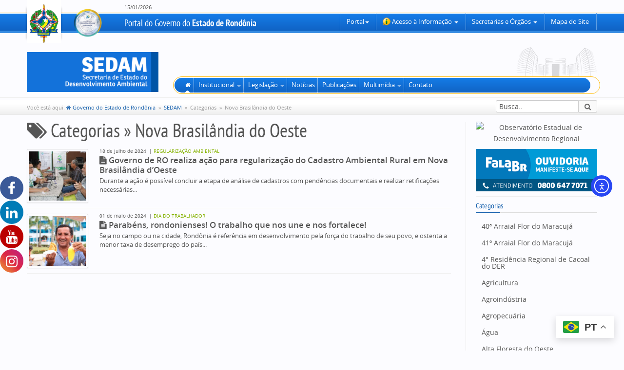

--- FILE ---
content_type: text/html; charset=UTF-8
request_url: https://rondonia.ro.gov.br/categorias/municipios/nova-brasilandia-do-oeste/?e=1045
body_size: 220209
content:

<!doctype html>
<!--[if lt IE 8]> <html class="no-js ie7 oldie" lang="pt-BR"> <![endif]-->
<!--[if IE 8]> <html class="no-js ie8 oldie" lang="pt-BR"> <![endif]-->
<!--[if IE 9]> <html class="no-js ie9 oldie" lang="pt-BR"> <![endif]-->
<html class="no-js" lang="pt-BR">


<head>
	<meta charset="utf-8">
	<meta property="fb:app_id" content="325964054281248">

	
		<meta property="og:url" content="https://rondonia.ro.gov.br/">
		<meta property="og:title" content="Governo do Estado de Rondônia">
		<meta property="og:site_name" content="Governo do Estado de Rondônia">
		<meta property="og:description" content="Portal Oficial do Governo do Estado de Rondônia">
		<meta property="og:type" content="website">

	
	<title>
		Categorias - Arquivos Nova Brasilândia do Oeste - Governo do Estado de Rondônia - 
		Governo do Estado de Rondônia
			</title>

	<meta name="description" content="Portal do Governo do Estado de Rondônia. Aqui você encontra todo o conteúdo institucional e notícias relacionados ao Governo do Estado de Rondônia.">
	<meta name="keywords" content="rondônia, ro, governo, estado, portal, norte, amazônia">
	<meta name="author" content="Governo do Estado de Rondônia">
	<meta name="robots" content="index,follow">
	<meta name="viewport" content="width=device-width">

	
			<style>
			.fuse_social_icons_links {
			    display: block;
			}
			.facebook-awesome-social::before {
			    content: "\f09a" !important;
			}
			


			.awesome-social-img img {
			    position: absolute;
			    top: 50%;
			    left: 50%;
			    transform: translate(-50%,-50%);
			}

			.awesome-social-img {
			    position: relative;
			}			
			.icon_wrapper .awesome-social {
			    font-family: 'FuseAwesome' !important;
			}
			#icon_wrapper .fuse_social_icons_links .awesome-social {
			    font-family: "FuseAwesome" !important;
			    ext-rendering: auto !important;
			    -webkit-font-smoothing: antialiased !important;
			    -moz-osx-font-smoothing: grayscale !important;
			}
									
			
			#icon_wrapper{
				position: fixed;
				top: 50%;
				left: 0px;
				z-index: 99999;
			}
			
			.awesome-social

			{

            margin-top:2px;

			color: #fff !important;

			text-align: center !important;

			display: block;

			
			line-height: 51px !important;

			width: 48px !important;

			height: 48px !important;

			font-size: 28px !important;

			
				border-radius:50% !important;

				
				-moz-transition: width 0.5s, height 0.5s, -webkit-transform 0.5s; /* For Safari 3.1 to 6.0 */



				-webkit-transition: width 0.5s, height 0.5s, -webkit-transform 0.5s; /* For Safari 3.1 to 6.0 */

				transition: width 0.5s, height 0.5s, transform 0.5s;



				


			}

			
			.awesome-social:hover

			{



			-webkit-transform: rotate(360deg); /* Chrome, Safari, Opera */

				transform: rotate(deg);

					-moz-transform: rotate(360deg); /* Chrome, Safari, Opera */

							-ms-transform: rotate(360deg); /* Chrome, Safari, Opera */



			}

				
			.fuse_social_icons_links

			{

			outline:0 !important;



			}

			.fuse_social_icons_links:hover{

			text-decoration:none !important;

			}

			
			.fb-awesome-social

			{

			background: #3b5998;
			border-color: #3b5998;
			
			}
			.facebook-awesome-social

			{

			background: #3b5998;
			border-color: #3b5998;
						}
			
			.fuseicon-threads.threads-awesome-social.awesome-social::before {
			    content: "\e900";
			    font-family: 'FuseCustomIcons' !important;
			    			}

			.fuseicon-threads.threads-awesome-social.awesome-social {
			    background: #000;
			}


			.tw-awesome-social

			{

			background:#00aced;
			border-color: #00aced;
			
			}
			.twitter-awesome-social

			{

			background:#000;
			border-color: #000;
			
			}
			.rss-awesome-social

			{

			background:#FA9B39;
			border-color: #FA9B39;
			
			}

			.linkedin-awesome-social

			{

			background:#007bb6;
			border-color: #007bb6;
						}

			.youtube-awesome-social

			{

			background:#bb0000;
			border-color: #bb0000;
						}

			.flickr-awesome-social

			{

			background: #ff0084;
			border-color: #ff0084;
						}

			.pinterest-awesome-social

			{

			background:#cb2027;
			border-color: #cb2027;
						}

			.stumbleupon-awesome-social

			{

			background:#f74425 ;
			border-color: #f74425;
						}

			.google-plus-awesome-social

			{

			background:#f74425 ;
			border-color: #f74425;
						}

			.instagram-awesome-social

			{

			    background: -moz-linear-gradient(45deg, #f09433 0%, #e6683c 25%, #dc2743 50%, #cc2366 75%, #bc1888 100%);
			    background: -webkit-linear-gradient(45deg, #f09433 0%,#e6683c 25%,#dc2743 50%,#cc2366 75%,#bc1888 100%);
			    background: linear-gradient(45deg, #f09433 0%,#e6683c 25%,#dc2743 50%,#cc2366 75%,#bc1888 100%);
			    filter: progid:DXImageTransform.Microsoft.gradient( startColorstr='#f09433', endColorstr='#bc1888',GradientType=1 );
			    border-color: #f09433;
					    

			}

			.tumblr-awesome-social

			{

			background: #32506d ;
			border-color: #32506d;
						}

			.vine-awesome-social

			{

			background: #00bf8f ;
			border-color: #00bf8f;
						}

            .vk-awesome-social {



            background: #45668e ;
            border-color: #45668e;
            
            }

            .soundcloud-awesome-social

                {

            background: #ff3300 ;
            border-color: #ff3300;
            
                }

                .reddit-awesome-social{



            background: #ff4500 ;
            border-color: #ff4500;

                            }

                .stack-awesome-social{



            background: #fe7a15 ;
            border-color: #fe7a15;
            
                }

                .behance-awesome-social{

            background: #1769ff ;
            border-color: #1769ff;
            
                }

                .github-awesome-social{

            background: #999999 ;
            border-color: #999999;
            


                }

                .envelope-awesome-social{

                  background: #ccc ;
 				  border-color: #ccc;                 
 				                  }

/*  Mobile */









             




			</style>

<meta name='robots' content='index, follow, max-image-preview:large, max-snippet:-1, max-video-preview:-1' />

	<!-- This site is optimized with the Yoast SEO plugin v26.7 - https://yoast.com/wordpress/plugins/seo/ -->
	<link rel="canonical" href="https://rondonia.ro.gov.br/categorias/municipios/nova-brasilandia-do-oeste/" />
	<link rel="next" href="https://rondonia.ro.gov.br/categorias/municipios/nova-brasilandia-do-oeste/pg/2/" />
	<meta property="og:locale" content="pt_BR" />
	<meta property="og:type" content="article" />
	<meta property="og:title" content="Arquivos Nova Brasilândia do Oeste - Governo do Estado de Rondônia" />
	<meta property="og:url" content="https://rondonia.ro.gov.br/categorias/municipios/nova-brasilandia-do-oeste/" />
	<meta property="og:site_name" content="Governo do Estado de Rondônia" />
	<meta name="twitter:card" content="summary_large_image" />
	<meta name="twitter:site" content="@GovernoRO" />
	<script type="application/ld+json" class="yoast-schema-graph">{"@context":"https://schema.org","@graph":[{"@type":"CollectionPage","@id":"https://rondonia.ro.gov.br/categorias/municipios/nova-brasilandia-do-oeste/","url":"https://rondonia.ro.gov.br/categorias/municipios/nova-brasilandia-do-oeste/","name":"Arquivos Nova Brasilândia do Oeste - Governo do Estado de Rondônia","isPartOf":{"@id":"https://rondonia.ro.gov.br/#website"},"primaryImageOfPage":{"@id":"https://rondonia.ro.gov.br/categorias/municipios/nova-brasilandia-do-oeste/#primaryimage"},"image":{"@id":"https://rondonia.ro.gov.br/categorias/municipios/nova-brasilandia-do-oeste/#primaryimage"},"thumbnailUrl":"https://rondonia.ro.gov.br/wp-content/uploads/2025/12/17.12-Entrega-CNH-Social-JosileneSantos-2.jpeg","breadcrumb":{"@id":"https://rondonia.ro.gov.br/categorias/municipios/nova-brasilandia-do-oeste/#breadcrumb"},"inLanguage":"pt-BR"},{"@type":"ImageObject","inLanguage":"pt-BR","@id":"https://rondonia.ro.gov.br/categorias/municipios/nova-brasilandia-do-oeste/#primaryimage","url":"https://rondonia.ro.gov.br/wp-content/uploads/2025/12/17.12-Entrega-CNH-Social-JosileneSantos-2.jpeg","contentUrl":"https://rondonia.ro.gov.br/wp-content/uploads/2025/12/17.12-Entrega-CNH-Social-JosileneSantos-2.jpeg","width":1280,"height":960},{"@type":"BreadcrumbList","@id":"https://rondonia.ro.gov.br/categorias/municipios/nova-brasilandia-do-oeste/#breadcrumb","itemListElement":[{"@type":"ListItem","position":1,"name":"Início","item":"https://rondonia.ro.gov.br/"},{"@type":"ListItem","position":2,"name":"Municípios","item":"https://rondonia.ro.gov.br/categorias/municipios/"},{"@type":"ListItem","position":3,"name":"Nova Brasilândia do Oeste"}]},{"@type":"WebSite","@id":"https://rondonia.ro.gov.br/#website","url":"https://rondonia.ro.gov.br/","name":"Governo do Estado de Rondônia","description":"Portal Oficial do Governo do Estado de Rondônia","publisher":{"@id":"https://rondonia.ro.gov.br/#organization"},"potentialAction":[{"@type":"SearchAction","target":{"@type":"EntryPoint","urlTemplate":"https://rondonia.ro.gov.br/?s={search_term_string}"},"query-input":{"@type":"PropertyValueSpecification","valueRequired":true,"valueName":"search_term_string"}}],"inLanguage":"pt-BR"},{"@type":"Organization","@id":"https://rondonia.ro.gov.br/#organization","name":"GOVERNO DO ESTADO DE RONDÔNIA","url":"https://rondonia.ro.gov.br/","logo":{"@type":"ImageObject","inLanguage":"pt-BR","@id":"https://rondonia.ro.gov.br/#/schema/logo/image/","url":"https://rondonia.ro.gov.br/wp-content/uploads/2021/11/15bjy6nly8ww6.png","contentUrl":"https://rondonia.ro.gov.br/wp-content/uploads/2021/11/15bjy6nly8ww6.png","width":300,"height":250,"caption":"GOVERNO DO ESTADO DE RONDÔNIA"},"image":{"@id":"https://rondonia.ro.gov.br/#/schema/logo/image/"},"sameAs":["https://www.facebook.com/governoderondonia","https://x.com/GovernoRO","https://www.instagram.com/governoro/","https://www.linkedin.com/company/governorondonia/","https://www.youtube.com/channel/UCXgrwFrZfFQxwhdbsjYmwTg","https://pt.wikipedia.org/wiki/Rondônia"]}]}</script>
	<!-- / Yoast SEO plugin. -->


<link rel='dns-prefetch' href='//cdn.elementor.com' />
<link rel='dns-prefetch' href='//js.sistemas.ro.gov.br' />
<link rel='dns-prefetch' href='//font.sistemas.ro.gov.br' />
<link rel='dns-prefetch' href='//css.sistemas.ro.gov.br' />
<link rel='dns-prefetch' href='//cdn.detic.ro.gov.br' />
<link rel="alternate" type="application/rss+xml" title="Feed de categoria para Governo do Estado de Rondônia &raquo; Nova Brasilândia do Oeste" href="https://rondonia.ro.gov.br/categorias/municipios/nova-brasilandia-do-oeste/feed/" />
<style id='wp-img-auto-sizes-contain-inline-css' type='text/css'>
img:is([sizes=auto i],[sizes^="auto," i]){contain-intrinsic-size:3000px 1500px}
/*# sourceURL=wp-img-auto-sizes-contain-inline-css */
</style>
<link rel='stylesheet' id='hfe-widgets-style-css' href='https://rondonia.ro.gov.br/wp-content/plugins/header-footer-elementor/inc/widgets-css/frontend.css?ver=2.8.0' type='text/css' media='all' />
<style id='wp-emoji-styles-inline-css' type='text/css'>

	img.wp-smiley, img.emoji {
		display: inline !important;
		border: none !important;
		box-shadow: none !important;
		height: 1em !important;
		width: 1em !important;
		margin: 0 0.07em !important;
		vertical-align: -0.1em !important;
		background: none !important;
		padding: 0 !important;
	}
/*# sourceURL=wp-emoji-styles-inline-css */
</style>
<link rel='stylesheet' id='wp-block-library-css' href='https://rondonia.ro.gov.br/wp-includes/css/dist/block-library/style.css?ver=6.9' type='text/css' media='all' />
<style id='classic-theme-styles-inline-css' type='text/css'>
/**
 * These rules are needed for backwards compatibility.
 * They should match the button element rules in the base theme.json file.
 */
.wp-block-button__link {
	color: #ffffff;
	background-color: #32373c;
	border-radius: 9999px; /* 100% causes an oval, but any explicit but really high value retains the pill shape. */

	/* This needs a low specificity so it won't override the rules from the button element if defined in theme.json. */
	box-shadow: none;
	text-decoration: none;

	/* The extra 2px are added to size solids the same as the outline versions.*/
	padding: calc(0.667em + 2px) calc(1.333em + 2px);

	font-size: 1.125em;
}

.wp-block-file__button {
	background: #32373c;
	color: #ffffff;
	text-decoration: none;
}

/*# sourceURL=/wp-includes/css/classic-themes.css */
</style>
<style id='global-styles-inline-css' type='text/css'>
:root{--wp--preset--aspect-ratio--square: 1;--wp--preset--aspect-ratio--4-3: 4/3;--wp--preset--aspect-ratio--3-4: 3/4;--wp--preset--aspect-ratio--3-2: 3/2;--wp--preset--aspect-ratio--2-3: 2/3;--wp--preset--aspect-ratio--16-9: 16/9;--wp--preset--aspect-ratio--9-16: 9/16;--wp--preset--color--black: #000000;--wp--preset--color--cyan-bluish-gray: #abb8c3;--wp--preset--color--white: #ffffff;--wp--preset--color--pale-pink: #f78da7;--wp--preset--color--vivid-red: #cf2e2e;--wp--preset--color--luminous-vivid-orange: #ff6900;--wp--preset--color--luminous-vivid-amber: #fcb900;--wp--preset--color--light-green-cyan: #7bdcb5;--wp--preset--color--vivid-green-cyan: #00d084;--wp--preset--color--pale-cyan-blue: #8ed1fc;--wp--preset--color--vivid-cyan-blue: #0693e3;--wp--preset--color--vivid-purple: #9b51e0;--wp--preset--gradient--vivid-cyan-blue-to-vivid-purple: linear-gradient(135deg,rgb(6,147,227) 0%,rgb(155,81,224) 100%);--wp--preset--gradient--light-green-cyan-to-vivid-green-cyan: linear-gradient(135deg,rgb(122,220,180) 0%,rgb(0,208,130) 100%);--wp--preset--gradient--luminous-vivid-amber-to-luminous-vivid-orange: linear-gradient(135deg,rgb(252,185,0) 0%,rgb(255,105,0) 100%);--wp--preset--gradient--luminous-vivid-orange-to-vivid-red: linear-gradient(135deg,rgb(255,105,0) 0%,rgb(207,46,46) 100%);--wp--preset--gradient--very-light-gray-to-cyan-bluish-gray: linear-gradient(135deg,rgb(238,238,238) 0%,rgb(169,184,195) 100%);--wp--preset--gradient--cool-to-warm-spectrum: linear-gradient(135deg,rgb(74,234,220) 0%,rgb(151,120,209) 20%,rgb(207,42,186) 40%,rgb(238,44,130) 60%,rgb(251,105,98) 80%,rgb(254,248,76) 100%);--wp--preset--gradient--blush-light-purple: linear-gradient(135deg,rgb(255,206,236) 0%,rgb(152,150,240) 100%);--wp--preset--gradient--blush-bordeaux: linear-gradient(135deg,rgb(254,205,165) 0%,rgb(254,45,45) 50%,rgb(107,0,62) 100%);--wp--preset--gradient--luminous-dusk: linear-gradient(135deg,rgb(255,203,112) 0%,rgb(199,81,192) 50%,rgb(65,88,208) 100%);--wp--preset--gradient--pale-ocean: linear-gradient(135deg,rgb(255,245,203) 0%,rgb(182,227,212) 50%,rgb(51,167,181) 100%);--wp--preset--gradient--electric-grass: linear-gradient(135deg,rgb(202,248,128) 0%,rgb(113,206,126) 100%);--wp--preset--gradient--midnight: linear-gradient(135deg,rgb(2,3,129) 0%,rgb(40,116,252) 100%);--wp--preset--font-size--small: 13px;--wp--preset--font-size--medium: 20px;--wp--preset--font-size--large: 36px;--wp--preset--font-size--x-large: 42px;--wp--preset--spacing--20: 0.44rem;--wp--preset--spacing--30: 0.67rem;--wp--preset--spacing--40: 1rem;--wp--preset--spacing--50: 1.5rem;--wp--preset--spacing--60: 2.25rem;--wp--preset--spacing--70: 3.38rem;--wp--preset--spacing--80: 5.06rem;--wp--preset--shadow--natural: 6px 6px 9px rgba(0, 0, 0, 0.2);--wp--preset--shadow--deep: 12px 12px 50px rgba(0, 0, 0, 0.4);--wp--preset--shadow--sharp: 6px 6px 0px rgba(0, 0, 0, 0.2);--wp--preset--shadow--outlined: 6px 6px 0px -3px rgb(255, 255, 255), 6px 6px rgb(0, 0, 0);--wp--preset--shadow--crisp: 6px 6px 0px rgb(0, 0, 0);}:where(.is-layout-flex){gap: 0.5em;}:where(.is-layout-grid){gap: 0.5em;}body .is-layout-flex{display: flex;}.is-layout-flex{flex-wrap: wrap;align-items: center;}.is-layout-flex > :is(*, div){margin: 0;}body .is-layout-grid{display: grid;}.is-layout-grid > :is(*, div){margin: 0;}:where(.wp-block-columns.is-layout-flex){gap: 2em;}:where(.wp-block-columns.is-layout-grid){gap: 2em;}:where(.wp-block-post-template.is-layout-flex){gap: 1.25em;}:where(.wp-block-post-template.is-layout-grid){gap: 1.25em;}.has-black-color{color: var(--wp--preset--color--black) !important;}.has-cyan-bluish-gray-color{color: var(--wp--preset--color--cyan-bluish-gray) !important;}.has-white-color{color: var(--wp--preset--color--white) !important;}.has-pale-pink-color{color: var(--wp--preset--color--pale-pink) !important;}.has-vivid-red-color{color: var(--wp--preset--color--vivid-red) !important;}.has-luminous-vivid-orange-color{color: var(--wp--preset--color--luminous-vivid-orange) !important;}.has-luminous-vivid-amber-color{color: var(--wp--preset--color--luminous-vivid-amber) !important;}.has-light-green-cyan-color{color: var(--wp--preset--color--light-green-cyan) !important;}.has-vivid-green-cyan-color{color: var(--wp--preset--color--vivid-green-cyan) !important;}.has-pale-cyan-blue-color{color: var(--wp--preset--color--pale-cyan-blue) !important;}.has-vivid-cyan-blue-color{color: var(--wp--preset--color--vivid-cyan-blue) !important;}.has-vivid-purple-color{color: var(--wp--preset--color--vivid-purple) !important;}.has-black-background-color{background-color: var(--wp--preset--color--black) !important;}.has-cyan-bluish-gray-background-color{background-color: var(--wp--preset--color--cyan-bluish-gray) !important;}.has-white-background-color{background-color: var(--wp--preset--color--white) !important;}.has-pale-pink-background-color{background-color: var(--wp--preset--color--pale-pink) !important;}.has-vivid-red-background-color{background-color: var(--wp--preset--color--vivid-red) !important;}.has-luminous-vivid-orange-background-color{background-color: var(--wp--preset--color--luminous-vivid-orange) !important;}.has-luminous-vivid-amber-background-color{background-color: var(--wp--preset--color--luminous-vivid-amber) !important;}.has-light-green-cyan-background-color{background-color: var(--wp--preset--color--light-green-cyan) !important;}.has-vivid-green-cyan-background-color{background-color: var(--wp--preset--color--vivid-green-cyan) !important;}.has-pale-cyan-blue-background-color{background-color: var(--wp--preset--color--pale-cyan-blue) !important;}.has-vivid-cyan-blue-background-color{background-color: var(--wp--preset--color--vivid-cyan-blue) !important;}.has-vivid-purple-background-color{background-color: var(--wp--preset--color--vivid-purple) !important;}.has-black-border-color{border-color: var(--wp--preset--color--black) !important;}.has-cyan-bluish-gray-border-color{border-color: var(--wp--preset--color--cyan-bluish-gray) !important;}.has-white-border-color{border-color: var(--wp--preset--color--white) !important;}.has-pale-pink-border-color{border-color: var(--wp--preset--color--pale-pink) !important;}.has-vivid-red-border-color{border-color: var(--wp--preset--color--vivid-red) !important;}.has-luminous-vivid-orange-border-color{border-color: var(--wp--preset--color--luminous-vivid-orange) !important;}.has-luminous-vivid-amber-border-color{border-color: var(--wp--preset--color--luminous-vivid-amber) !important;}.has-light-green-cyan-border-color{border-color: var(--wp--preset--color--light-green-cyan) !important;}.has-vivid-green-cyan-border-color{border-color: var(--wp--preset--color--vivid-green-cyan) !important;}.has-pale-cyan-blue-border-color{border-color: var(--wp--preset--color--pale-cyan-blue) !important;}.has-vivid-cyan-blue-border-color{border-color: var(--wp--preset--color--vivid-cyan-blue) !important;}.has-vivid-purple-border-color{border-color: var(--wp--preset--color--vivid-purple) !important;}.has-vivid-cyan-blue-to-vivid-purple-gradient-background{background: var(--wp--preset--gradient--vivid-cyan-blue-to-vivid-purple) !important;}.has-light-green-cyan-to-vivid-green-cyan-gradient-background{background: var(--wp--preset--gradient--light-green-cyan-to-vivid-green-cyan) !important;}.has-luminous-vivid-amber-to-luminous-vivid-orange-gradient-background{background: var(--wp--preset--gradient--luminous-vivid-amber-to-luminous-vivid-orange) !important;}.has-luminous-vivid-orange-to-vivid-red-gradient-background{background: var(--wp--preset--gradient--luminous-vivid-orange-to-vivid-red) !important;}.has-very-light-gray-to-cyan-bluish-gray-gradient-background{background: var(--wp--preset--gradient--very-light-gray-to-cyan-bluish-gray) !important;}.has-cool-to-warm-spectrum-gradient-background{background: var(--wp--preset--gradient--cool-to-warm-spectrum) !important;}.has-blush-light-purple-gradient-background{background: var(--wp--preset--gradient--blush-light-purple) !important;}.has-blush-bordeaux-gradient-background{background: var(--wp--preset--gradient--blush-bordeaux) !important;}.has-luminous-dusk-gradient-background{background: var(--wp--preset--gradient--luminous-dusk) !important;}.has-pale-ocean-gradient-background{background: var(--wp--preset--gradient--pale-ocean) !important;}.has-electric-grass-gradient-background{background: var(--wp--preset--gradient--electric-grass) !important;}.has-midnight-gradient-background{background: var(--wp--preset--gradient--midnight) !important;}.has-small-font-size{font-size: var(--wp--preset--font-size--small) !important;}.has-medium-font-size{font-size: var(--wp--preset--font-size--medium) !important;}.has-large-font-size{font-size: var(--wp--preset--font-size--large) !important;}.has-x-large-font-size{font-size: var(--wp--preset--font-size--x-large) !important;}
:where(.wp-block-post-template.is-layout-flex){gap: 1.25em;}:where(.wp-block-post-template.is-layout-grid){gap: 1.25em;}
:where(.wp-block-term-template.is-layout-flex){gap: 1.25em;}:where(.wp-block-term-template.is-layout-grid){gap: 1.25em;}
:where(.wp-block-columns.is-layout-flex){gap: 2em;}:where(.wp-block-columns.is-layout-grid){gap: 2em;}
:root :where(.wp-block-pullquote){font-size: 1.5em;line-height: 1.6;}
/*# sourceURL=global-styles-inline-css */
</style>
<link rel='stylesheet' id='redux-extendify-styles-css' href='https://rondonia.ro.gov.br/wp-content/plugins/fuse-social-floating-sidebar/framework/redux-core/assets/css/extendify-utilities.css?ver=4.4.0' type='text/css' media='all' />
<link rel='stylesheet' id='fuse-awesome-css' href='https://rondonia.ro.gov.br/wp-content/plugins/fuse-social-floating-sidebar/inc/font-awesome/css/font-awesome.min.css?ver=5.4.12' type='text/css' media='all' />
<link rel='stylesheet' id='hfe-style-css' href='https://rondonia.ro.gov.br/wp-content/plugins/header-footer-elementor/assets/css/header-footer-elementor.css?ver=2.8.0' type='text/css' media='all' />
<link rel='stylesheet' id='elementor-icons-css' href='https://rondonia.ro.gov.br/wp-content/plugins/elementor/assets/lib/eicons/css/elementor-icons.css?ver=5.45.0' type='text/css' media='all' />
<link rel='stylesheet' id='elementor-frontend-css' href='https://rondonia.ro.gov.br/wp-content/uploads/elementor/css/custom-frontend.css?ver=1768232067' type='text/css' media='all' />
<link rel='stylesheet' id='elementor-post-548293-css' href='https://rondonia.ro.gov.br/wp-content/uploads/elementor/css/post-548293.css?ver=1768231792' type='text/css' media='all' />
<link rel='stylesheet' id='she-header-style-css' href='https://rondonia.ro.gov.br/wp-content/plugins/sticky-header-effects-for-elementor/assets/css/she-header-style.css?ver=2.1.6' type='text/css' media='all' />
<link rel='stylesheet' id='ea11y-widget-fonts-css' href='https://rondonia.ro.gov.br/wp-content/plugins/pojo-accessibility/assets/build/fonts.css?ver=3.9.1' type='text/css' media='all' />
<link rel='stylesheet' id='ea11y-skip-link-css' href='https://rondonia.ro.gov.br/wp-content/plugins/pojo-accessibility/assets/build/skip-link.css?ver=3.9.1' type='text/css' media='all' />
<link rel='stylesheet' id='css-font-css' href='https://font.sistemas.ro.gov.br/font.css' type='text/css' media='all' />
<link rel='stylesheet' id='css-all-css' href='https://css.sistemas.ro.gov.br/all.min.css' type='text/css' media='all' />
<link rel='stylesheet' id='css-fontawesome-css' href='https://cdn.detic.ro.gov.br/vendors/fontawesome/v5/css/all.min.css' type='text/css' media='all' />
<link rel='stylesheet' id='css-portal-css' href='https://rondonia.ro.gov.br/wp-content/themes/portal-rondonia/assets/css/portal.qa.css' type='text/css' media='all' />
<link rel='stylesheet' id='hfe-elementor-icons-css' href='https://rondonia.ro.gov.br/wp-content/plugins/elementor/assets/lib/eicons/css/elementor-icons.min.css?ver=5.34.0' type='text/css' media='all' />
<link rel='stylesheet' id='hfe-icons-list-css' href='https://rondonia.ro.gov.br/wp-content/plugins/elementor/assets/css/widget-icon-list.min.css?ver=3.24.3' type='text/css' media='all' />
<link rel='stylesheet' id='hfe-social-icons-css' href='https://rondonia.ro.gov.br/wp-content/plugins/elementor/assets/css/widget-social-icons.min.css?ver=3.24.0' type='text/css' media='all' />
<link rel='stylesheet' id='hfe-social-share-icons-brands-css' href='https://rondonia.ro.gov.br/wp-content/plugins/elementor/assets/lib/font-awesome/css/brands.css?ver=5.15.3' type='text/css' media='all' />
<link rel='stylesheet' id='hfe-social-share-icons-fontawesome-css' href='https://rondonia.ro.gov.br/wp-content/plugins/elementor/assets/lib/font-awesome/css/fontawesome.css?ver=5.15.3' type='text/css' media='all' />
<link rel='stylesheet' id='hfe-nav-menu-icons-css' href='https://rondonia.ro.gov.br/wp-content/plugins/elementor/assets/lib/font-awesome/css/solid.css?ver=5.15.3' type='text/css' media='all' />
<link rel='stylesheet' id='eael-general-css' href='https://rondonia.ro.gov.br/wp-content/plugins/essential-addons-for-elementor-lite/assets/front-end/css/view/general.min.css?ver=6.5.5' type='text/css' media='all' />
<link rel='stylesheet' id='elementor-gf-local-montserrat-css' href='https://rondonia.ro.gov.br/wp-content/uploads/elementor/google-fonts/css/montserrat.css?ver=1742237413' type='text/css' media='all' />
<script type="text/javascript" src="https://rondonia.ro.gov.br/wp-includes/js/jquery/jquery.js?ver=3.7.1" id="jquery-core-js"></script>
<script type="text/javascript" src="https://rondonia.ro.gov.br/wp-includes/js/jquery/jquery-migrate.js?ver=3.4.1" id="jquery-migrate-js"></script>
<script type="text/javascript" id="jquery-js-after">
/* <![CDATA[ */
!function($){"use strict";$(document).ready(function(){$(this).scrollTop()>100&&$(".hfe-scroll-to-top-wrap").removeClass("hfe-scroll-to-top-hide"),$(window).scroll(function(){$(this).scrollTop()<100?$(".hfe-scroll-to-top-wrap").fadeOut(300):$(".hfe-scroll-to-top-wrap").fadeIn(300)}),$(".hfe-scroll-to-top-wrap").on("click",function(){$("html, body").animate({scrollTop:0},300);return!1})})}(jQuery);
!function($){'use strict';$(document).ready(function(){var bar=$('.hfe-reading-progress-bar');if(!bar.length)return;$(window).on('scroll',function(){var s=$(window).scrollTop(),d=$(document).height()-$(window).height(),p=d? s/d*100:0;bar.css('width',p+'%')});});}(jQuery);
//# sourceURL=jquery-js-after
/* ]]> */
</script>
<script type="text/javascript" id="fuse-social-script-js-extra">
/* <![CDATA[ */
var fuse_social = {"ajax_url":"https://rondonia.ro.gov.br/wp-admin/admin-ajax.php"};
//# sourceURL=fuse-social-script-js-extra
/* ]]> */
</script>
<script type="text/javascript" src="https://rondonia.ro.gov.br/wp-content/plugins/fuse-social-floating-sidebar/inc/js/fuse_script.js?ver=696156726" id="fuse-social-script-js"></script>
<script type="text/javascript" src="https://js.sistemas.ro.gov.br/modernizr.js" id="js-modernizr-js"></script>
<script type="text/javascript" src="https://rondonia.ro.gov.br/wp-content/plugins/sticky-header-effects-for-elementor/assets/js/she-header.js?ver=2.1.6" id="she-header-js"></script>
<link rel="EditURI" type="application/rsd+xml" title="RSD" href="https://rondonia.ro.gov.br/xmlrpc.php?rsd" />
<meta name="generator" content="WordPress 6.9" />
<meta name="generator" content="Redux 4.4.0" /><!-- Head & Footer Code: Site-wide HEAD section start (type: category; bahavior: none; priority: 10; do_shortcode_h: n) -->
<!-- Google tag (gtag.js) -->
<script async src="https://www.googletagmanager.com/gtag/js?id=AW-16451568566"></script>
<script>
  window.dataLayer = window.dataLayer || [];
  function gtag(){dataLayer.push(arguments);}
  gtag('js', new Date());

  gtag('config', 'AW-16451568566');
</script>
<!-- Head & Footer Code: Site-wide HEAD section end (type: category; bahavior: none; priority: 10; do_shortcode_h: n) -->
	<link rel="shortcut icon" href="https://img.sistemas.ro.gov.br/portal/favicon.ico">
	<link rel="apple-touch-icon-precomposed" href="https://img.sistemas.ro.gov.br/portal/apple-touch-icon.png">
	<link rel="apple-touch-icon-precomposed" href="https://img.sistemas.ro.gov.br/portal/apple-touch-icon-precomposed.png">
	<link rel="apple-touch-icon-precomposed" sizes="72x72" href="https://img.sistemas.ro.gov.br/portal/apple-touch-icon-72x72.png">
	<link rel="apple-touch-icon-precomposed" sizes="114x114" href="https://img.sistemas.ro.gov.br/portal/apple-touch-icon-114x114.png">
	<!--[if lt IE 9]>
    <script src="https://html5shim.googlecode.com/svn/trunk/html5.js"></script>
    <![endif]-->
    <!--[if lte IE 7]>
    <link href="https://css.sistemas.ro.gov.br/font-awesome-ie7.css" rel="stylesheet">
    <![endif]--><meta name="generator" content="Elementor 3.34.1; features: additional_custom_breakpoints; settings: css_print_method-external, google_font-enabled, font_display-auto">
			<style>
				.e-con.e-parent:nth-of-type(n+4):not(.e-lazyloaded):not(.e-no-lazyload),
				.e-con.e-parent:nth-of-type(n+4):not(.e-lazyloaded):not(.e-no-lazyload) * {
					background-image: none !important;
				}
				@media screen and (max-height: 1024px) {
					.e-con.e-parent:nth-of-type(n+3):not(.e-lazyloaded):not(.e-no-lazyload),
					.e-con.e-parent:nth-of-type(n+3):not(.e-lazyloaded):not(.e-no-lazyload) * {
						background-image: none !important;
					}
				}
				@media screen and (max-height: 640px) {
					.e-con.e-parent:nth-of-type(n+2):not(.e-lazyloaded):not(.e-no-lazyload),
					.e-con.e-parent:nth-of-type(n+2):not(.e-lazyloaded):not(.e-no-lazyload) * {
						background-image: none !important;
					}
				}
			</style>
			<noscript><style>.lazyload[data-src]{display:none !important;}</style></noscript><style>.lazyload{background-image:none !important;}.lazyload:before{background-image:none !important;}</style><link rel="icon" href="https://rondonia.ro.gov.br/wp-content/uploads/2024/11/logo-gov-ro-icone-site-150x150.png" sizes="32x32" />
<link rel="icon" href="https://rondonia.ro.gov.br/wp-content/uploads/2024/11/logo-gov-ro-icone-site-370x370.png" sizes="192x192" />
<link rel="apple-touch-icon" href="https://rondonia.ro.gov.br/wp-content/uploads/2024/11/logo-gov-ro-icone-site-370x370.png" />
<meta name="msapplication-TileImage" content="https://rondonia.ro.gov.br/wp-content/uploads/2024/11/logo-gov-ro-icone-site-370x370.png" />
		<style type="text/css" id="wp-custom-css">
			/* --- EFEITO DE GRADIENTE SUAVE DESLIZANTE (SEM GROW, SUAVE) --- */

/* Botão 1: Conheça Rondônia (Verde Sólido -> Gradiente Verde/Azul) */
.botao-conheca-rondonia .elementor-button {
  /* O fundo tem 200% de largura.
    Metade 1 (0-50%): Verde sólido
    Metade 2 (50-100%): Gradiente suave de Verde para Azul
  */
  background-image: linear-gradient(to right, #429627 50%, #00447C 100%);
  background-size: 200% 100%;
  background-position: 0% 0%; /* Começa mostrando a Metade 1 (verde sólido) */
  
  /* Transição SÓ DO FUNDO, mais suave (lenta) */
  transition: background-position 0.7s ease-in-out !important;
}

.botao-conheca-rondonia .elementor-button:hover {
  /* Move o fundo 100% para a esquerda, mostrando a Metade 2 */
  background-position: 100% 0%; 
  /* 'transform' (grow) foi removido */
}


/* Botão 2: Invista em Rondônia (Azul Sólido -> Gradiente Azul/Verde) */
.botao-invista-rondonia .elementor-button {
  /* Metade 1 (0-50%): Azul sólido
    Metade 2 (50-100%): Gradiente suave de Azul para Verde
  */
  background-image: linear-gradient(to right, #00447C 50%, #429627 100%);
  background-size: 200% 100%;
  background-position: 0% 0%; /* Começa mostrando a Metade 1 (azul sólido) */
  
  /* Transição SÓ DO FUNDO, mais suave (lenta) */
  transition: background-position 0.7s ease-in-out !important;
}

.botao-invista-rondonia .elementor-button:hover {
  /* Move o fundo 100% para a esquerda, mostrando a Metade 2 */
  background-position: 100% 0%;
  /* 'transform' (grow) foi removido */
}

/*
 * Teste de Performance: Animação SOMENTE de movimento.
 */

.card-clicavel {
    /* * Otimização: Força o card a ser uma "camada" de renderização separada.
     * Isso é ainda mais forte que 'will-change' para 'transform'.
    */
    transform: translateZ(0);
    
    /* * Prepara a transição APENAS para o 'transform' (movimento).
     * Duração de 0.4s com a curva mais suave.
    */
    transition: transform 0.4s ease-in-out;
    
    z-index: 1; 

    /* Vamos deixar a sombra estática, sem animar. */
    box-shadow: 0 4px 10px rgba(0, 0, 0, 0.08);
}

.card-clicavel:hover {
    /* Só o movimento de subir */
    transform: translateY(-6px) translateZ(0); 
    
    /* A sombra vai subir JUNTO com o card, mas não vai "mudar" de forma. */
    
    z-index: 10; 
}		</style>
		
	
	<style>
		.modal-fullscreen.in {
			top: 5% !important;
			height: 100%;
			width: 100%;
			left: auto;
			margin-left: 0;
		}

		.modal-fullscreen.in .modal-body {
			max-height: 465px;
		}
	</style>

	<link href="https://cdn.sistemas.ro.gov.br/vendors/artim/css/cookieconsent.min.css" rel="stylesheet">
</head>

<body>
	<!-- Matomo -->
	<script type="text/javascript">
		var _paq = window._paq || [];
		/* tracker methods like "setCustomDimension" should be called before "trackPageView" */
		_paq.push(['trackPageView']);
		_paq.push(['enableLinkTracking']);
		(function() {
			var u = "//analytics.sistemas.ro.gov.br/";
			_paq.push(['setTrackerUrl', u + 'matomo.php']);
			_paq.push(['setSiteId', '2']);
			var d = document,
				g = d.createElement('script'),
				s = d.getElementsByTagName('script')[0];
			g.type = 'text/javascript';
			g.async = true;
			g.defer = true;
			g.src = u + 'matomo.js';
			s.parentNode.insertBefore(g, s);
		})();
	</script>
	<!-- /Matomo -->

	
	<header class="entidade container-fluid hidden-print">
		<div class="container">
			<div class="row">
				<div class="span12 relative">
					<div class="row">

						<!-- Logo -->
						<a id="brasao-portal" class="absolute" href="https://rondonia.ro.gov.br/portal">
							<img src="[data-uri]" alt="Governo de Rondônia" data-src="https://img.sistemas.ro.gov.br/portal/brasao-portal-lg.png" decoding="async" class="lazyload"><noscript><img src="https://img.sistemas.ro.gov.br/portal/brasao-portal-lg.png" alt="Governo de Rondônia" data-eio="l"></noscript>
						</a>
						<!-- Logo -->

						<div class="span1 visible-desktop">
							<a targer="_blank" href="https://rondonia.ro.gov.br/selo-diamante-de-transparencia-conquistado-pelo-estado-reforca-compromisso-com-a-gestao-publica/">
								<img style="margin-left:90px; margin-top:12px;" src="[data-uri]" alt="Rondônia conquista selo diamante 2024" data-src="https://rondonia.ro.gov.br/wp-content/uploads/2025/04/SeloDiamante_PNTP-SemFundo.png" decoding="async" class="lazyload" width="1280" height="1280" data-eio-rwidth="1280" data-eio-rheight="1280"><noscript><img style="margin-left:90px; margin-top:12px;" src="https://rondonia.ro.gov.br/wp-content/uploads/2025/04/SeloDiamante_PNTP-SemFundo.png" alt="Rondônia conquista selo diamante 2024" data-eio="l"></noscript>
							</a>
						</div>

						<!-- Barras -->
						<div class="span10 offset1">

							<!-- Data -->
							<div class="row acessibilidade">
								<div class="span4 data visible-desktop visible-tablet">
									<span class="muted">15/01/2026</span>
								</div>
							</div>
							<!-- /Data -->

							<!-- Principal -->
							<div class="row principal">

								<!-- Título -->
								<div class="span4 pt-sans-narrow">
									<h3 class="visible-desktop">
										<a href="https://rondonia.ro.gov.br/portal">
											Portal do Governo do <strong>Estado de Rondônia</strong>
										</a>
									</h3>
									<h3 class="hidden-desktop absolute">
										<a href="https://rondonia.ro.gov.br/portal">
											&nbsp;Governo <strong>de Rondônia</strong>
										</a>
									</h3>
								</div>
								<!-- /Título -->

								<!-- Menu Rápido -->
								<div class="span6">
									<ul class="nav nav-pills pull-right">
										<li class="dropdown visible-desktop">
											<a class="dropdown-toggle" data-toggle="dropdown" href="https://rondonia.ro.gov.br/portal">
												Portal<strong class="caret"></strong>
											</a>

											<ul id="menu-portal-entidade" class="dropdown-menu"><li id="menu-item-1227" class="menu-item menu-item-type-custom menu-item-object-custom menu-item-1227"><a href="https://rondonia.ro.gov.br/portal">Portal</a></li>
<li id="menu-item-1239" class="menu-item menu-item-type-custom menu-item-object-custom menu-item-has-children menu-item-1239 dropdown"><a href="#" data-toggle="dropdown" data-target="#" class="dropdown-toggle">Sobre <span class="caret"></span></a>
<ul class="dropdown-menu">
	<li id="menu-item-1234" class="menu-item menu-item-type-post_type menu-item-object-page menu-item-1234"><a href="https://rondonia.ro.gov.br/portal/o-governador/">O Governador</a></li>
	<li id="menu-item-323990" class="menu-item menu-item-type-post_type menu-item-object-page menu-item-323990"><a href="https://rondonia.ro.gov.br/portal/gabinete-do-governador/">Gabinete do Governador</a></li>
	<li id="menu-item-1228" class="menu-item menu-item-type-post_type menu-item-object-page menu-item-1228"><a href="https://rondonia.ro.gov.br/portal/programas/">Programas</a></li>
	<li id="menu-item-786664" class="menu-item menu-item-type-post_type menu-item-object-page menu-item-786664"><a href="https://rondonia.ro.gov.br/portal/plano-estrategico-rondonia-2019-2023/">Plano Estratégico Rondônia 2019 – 2023</a></li>
	<li id="menu-item-786665" class="menu-item menu-item-type-post_type menu-item-object-page menu-item-786665"><a href="https://rondonia.ro.gov.br/portal/plano-estrategico-rondonia-2024-2027/">Plano Estratégico Rondônia 2024 – 2027</a></li>
</ul>
</li>
<li id="menu-item-591699" class="menu-item menu-item-type-post_type menu-item-object-page menu-item-591699"><a href="https://rondonia.ro.gov.br/secom/sobre/manual-da-marca/">Manual da marca</a></li>
<li id="menu-item-293446" class="menu-item menu-item-type-custom menu-item-object-custom menu-item-has-children menu-item-293446 dropdown"><a href="#" data-toggle="dropdown" data-target="#" class="dropdown-toggle">Agenda <span class="caret"></span></a>
<ul class="dropdown-menu">
	<li id="menu-item-579221" class="menu-item menu-item-type-custom menu-item-object-custom menu-item-579221"><a href="https://mrday.sistemas.ro.gov.br/AgendaPublica">Ver a agenda</a></li>
	<li id="menu-item-293447" class="menu-item menu-item-type-post_type menu-item-object-page menu-item-293447"><a href="https://rondonia.ro.gov.br/portal/como-agendar/">Como agendar?</a></li>
</ul>
</li>
<li id="menu-item-1236" class="menu-item menu-item-type-post_type menu-item-object-page menu-item-1236"><a href="https://rondonia.ro.gov.br/portal/publicacoes/">Publicações</a></li>
<li id="menu-item-310050" class="menu-item menu-item-type-custom menu-item-object-custom menu-item-310050"><a href="https://rondonia.ro.gov.br/portal/noticias/">Notícias</a></li>
<li id="menu-item-838669" class="menu-item menu-item-type-custom menu-item-object-custom menu-item-838669"><a href="https://geracaoemprego.ro.gov.br/">Empregos</a></li>
<li id="menu-item-605139" class="menu-item menu-item-type-custom menu-item-object-custom menu-item-605139"><a href="https://rondonia.ro.gov.br/lgpd/">LGPD</a></li>
<li id="menu-item-1231" class="menu-item menu-item-type-post_type menu-item-object-page menu-item-1231"><a href="https://rondonia.ro.gov.br/portal/contato/">Contato</a></li>
<li id="menu-item-677933" class="menu-item menu-item-type-post_type menu-item-object-page menu-item-677933"><a href="https://rondonia.ro.gov.br/portal/f-a-q/">Perguntas Frequentes</a></li>
<li id="menu-item-845708" class="menu-item menu-item-type-custom menu-item-object-custom menu-item-845708"><a href="https://rondonia.ro.gov.br/portal/rondonia-contra-os-incendios/">Combate aos Incêndios</a></li>
<li id="menu-item-859149" class="menu-item menu-item-type-post_type menu-item-object-page menu-item-859149"><a href="https://rondonia.ro.gov.br/portal/plano-alianca-pela-vida/">PAV</a></li>
</ul>										</li>

										<li class="dropdown visible-desktop visible-tablet">
											<a class="dropdown-toggle" data-toggle="dropdown" href="#">
												<img class="relative lazyload" style="top:-2px" src="[data-uri]" alt="Acesso à Informação" data-src="https://img.sistemas.ro.gov.br/portal/acesso-informacao.png" decoding="async"><noscript><img class="relative" style="top:-2px" src="https://img.sistemas.ro.gov.br/portal/acesso-informacao.png" alt="Acesso à Informação" data-eio="l"></noscript>
												Acesso à Informação <strong class="caret"></strong>
											</a>

											<ul class="dropdown-menu">
												<li>
													<a href="https://transparencia.ro.gov.br/institucional/legislacao/legislacaoportal" target="_blank">
														<em class="icon icon-info-circle"></em> Lei de Acesso a Informação
													</a>
												</li>

												<li>
													<a href="https://esic.cge.ro.gov.br/" target="_blank">
														<em class="icon icon-question-circle"></em> Solicitar Informação
													</a>
												</li>

												<li class="divider"></li>

												<li>
													<a href="https://esic.cge.ro.gov.br/" target="_blank">
														<img class="relative lazyload" style="top:-2px" src="[data-uri]" alt="e-SIC" data-src="https://img.sistemas.ro.gov.br/portal/acesso-informacao.png" decoding="async"><noscript><img class="relative" style="top:-2px" src="https://img.sistemas.ro.gov.br/portal/acesso-informacao.png" alt="e-SIC" data-eio="l"></noscript> e-SIC
													</a>
												</li>

												<li class="divider"></li>

												<li>
													<a href="https://transparencia.ro.gov.br/" target="_blank">
														<em class="icon icon-laptop"></em> Portal da Transparência
													</a>
												</li>
											</ul>
										</li>

										<li class="dropdown visible-desktop">
											<a class="dropdown-toggle" data-toggle="dropdown" href="#">
												Secretarias e Órgãos <strong class="caret"></strong>
											</a>

											<ul class="dropdown-menu mega-menu">
																																					<li>
														<a href="https://rondonia.ro.gov.br/agero/">
															<strong>AGERO</strong><br>
															<small>Agência de Regulação</small>
														</a>
													</li>
																									<li>
														<a href="https://rondonia.ro.gov.br/agevisa/">
															<strong>AGEVISA</strong><br>
															<small>Vigilância em Saúde</small>
														</a>
													</li>
																									<li>
														<a href="https://rondonia.ro.gov.br/caerd/">
															<strong>CAERD</strong><br>
															<small>Água e Esgoto</small>
														</a>
													</li>
																									<li>
														<a href="https://rondonia.ro.gov.br/casa-civil/">
															<strong>CASA CIVIL</strong><br>
															<small>Casa Civil</small>
														</a>
													</li>
																									<li>
														<a href="https://rondonia.ro.gov.br/casa-militar/">
															<strong>CASA MILITAR</strong><br>
															<small>Segurança Institucional</small>
														</a>
													</li>
																									<li>
														<a href="https://rondonia.ro.gov.br/cbm/">
															<strong>CBM</strong><br>
															<small>Bombeiros</small>
														</a>
													</li>
																									<li>
														<a href="https://rondonia.ro.gov.br/cge/">
															<strong>CGE</strong><br>
															<small>Controladoria Geral</small>
														</a>
													</li>
																									<li>
														<a href="https://rondonia.ro.gov.br/cmr/">
															<strong>CMR</strong><br>
															<small>Mineração</small>
														</a>
													</li>
																									<li>
														<a href="https://rondonia.ro.gov.br/coetic/">
															<strong>COETIC</strong><br>
															<small>Comitê de TI</small>
														</a>
													</li>
																									<li>
														<a href="https://rondonia.ro.gov.br/coges/">
															<strong>COGES</strong><br>
															<small>Contabilidade</small>
														</a>
													</li>
																									<li>
														<a href="https://rondonia.ro.gov.br/cop30/">
															<strong>COP30</strong><br>
															<small>Sustentabilidade Rondônia</small>
														</a>
													</li>
																									<li>
														<a href="https://rondonia.ro.gov.br/cotes/">
															<strong>COTES</strong><br>
															<small>Tesouro</small>
														</a>
													</li>
																									<li>
														<a href="https://rondonia.ro.gov.br/covid-19/">
															<strong>COVID-19</strong><br>
															<small>Coronavírus</small>
														</a>
													</li>
																									<li>
														<a href="https://rondonia.ro.gov.br/der/">
															<strong>DER</strong><br>
															<small>Estradas, Transportes, Serviços Públicos</small>
														</a>
													</li>
																									<li>
														<a href="https://rondonia.ro.gov.br/detran/">
															<strong>DETRAN</strong><br>
															<small>Trânsito</small>
														</a>
													</li>
																									<li>
														<a href="https://rondonia.ro.gov.br/diof/">
															<strong>DIOF</strong><br>
															<small>Imprensa Oficial</small>
														</a>
													</li>
																									<li>
														<a href="https://rondonia.ro.gov.br/drpc/">
															<strong>DRPC</strong><br>
															<small>Cerimonial</small>
														</a>
													</li>
																									<li>
														<a href="https://rondonia.ro.gov.br/emater/">
															<strong>EMATER</strong><br>
															<small>Assistência Técnica e Extensão Rural</small>
														</a>
													</li>
																									<li>
														<a href="https://rondonia.ro.gov.br/fapero/">
															<strong>FAPERO</strong><br>
															<small>Ciência e Tecnologia</small>
														</a>
													</li>
																									<li>
														<a href="https://rondonia.ro.gov.br/fease/">
															<strong>FEASE</strong><br>
															<small>Atendimento Socioeducativo</small>
														</a>
													</li>
																									<li>
														<a href="https://rondonia.ro.gov.br/fhemeron/">
															<strong>FHEMERON</strong><br>
															<small>Fhemeron</small>
														</a>
													</li>
																									<li>
														<a href="https://rondonia.ro.gov.br/funcer/">
															<strong>FUNCER</strong><br>
															<small>Cultura</small>
														</a>
													</li>
																									<li>
														<a href="https://rondonia.ro.gov.br/idaron/">
															<strong>IDARON</strong><br>
															<small>Defesa Sanitária</small>
														</a>
													</li>
																									<li>
														<a href="https://rondonia.ro.gov.br/idep/">
															<strong>IDEP</strong><br>
															<small>Educação Profissional </small>
														</a>
													</li>
																									<li>
														<a href="https://rondonia.ro.gov.br/iespro/">
															<strong>IESPRO</strong><br>
															<small>Instituto de Educação em Saúde Pública</small>
														</a>
													</li>
																									<li>
														<a href="https://rondonia.ro.gov.br/ipem/">
															<strong>IPEM</strong><br>
															<small>Pesos e Medidas</small>
														</a>
													</li>
																									<li>
														<a href="https://rondonia.ro.gov.br/iperon/">
															<strong>IPERON</strong><br>
															<small>Previdência</small>
														</a>
													</li>
																									<li>
														<a href="https://rondonia.ro.gov.br/iteron/">
															<strong>ITERON</strong><br>
															<small>Terras</small>
														</a>
													</li>
																									<li>
														<a href="https://rondonia.ro.gov.br/jucer/">
															<strong>JUCER</strong><br>
															<small>Junta Comercial</small>
														</a>
													</li>
																									<li>
														<a href="https://rondonia.ro.gov.br/lgpd/">
															<strong>LGPD</strong><br>
															<small>Proteção de Dados Pessoais</small>
														</a>
													</li>
																									<li>
														<a href="https://rondonia.ro.gov.br/ouvidoria/">
															<strong>OUVIDORIA</strong><br>
															<small>Ouvidoria-Geral</small>
														</a>
													</li>
																									<li>
														<a href="https://rondonia.ro.gov.br/pc/">
															<strong>PC</strong><br>
															<small>Polícia Civil</small>
														</a>
													</li>
																									<li>
														<a href="https://rondonia.ro.gov.br/pge/">
															<strong>PGE</strong><br>
															<small>Procuradoria Geral</small>
														</a>
													</li>
																									<li>
														<a href="https://rondonia.ro.gov.br/pm/">
															<strong>PM</strong><br>
															<small>Polícia Militar</small>
														</a>
													</li>
																									<li>
														<a href="https://rondonia.ro.gov.br/politec/">
															<strong>POLITEC</strong><br>
															<small>Polícia Técnico-Científica</small>
														</a>
													</li>
																									<li>
														<a href="https://rondonia.ro.gov.br/procon/">
															<strong>PROCON</strong><br>
															<small>Defesa do Consumidor</small>
														</a>
													</li>
																									<li>
														<a href="https://rondonia.ro.gov.br/seagri/">
															<strong>SEAGRI</strong><br>
															<small>Agricultura</small>
														</a>
													</li>
																									<li>
														<a href="https://rondonia.ro.gov.br/seas/">
															<strong>SEAS</strong><br>
															<small>Assistência Social</small>
														</a>
													</li>
																									<li>
														<a href="https://rondonia.ro.gov.br/secom/">
															<strong>SECOM</strong><br>
															<small>Comunicação</small>
														</a>
													</li>
																									<li>
														<a href="https://rondonia.ro.gov.br/sedam/">
															<strong>SEDAM</strong><br>
															<small>Desenvolvimento Ambiental</small>
														</a>
													</li>
																									<li>
														<a href="https://rondonia.ro.gov.br/sedec/">
															<strong>SEDEC</strong><br>
															<small>Desenvolvimento</small>
														</a>
													</li>
																									<li>
														<a href="https://rondonia.ro.gov.br/seduc/">
															<strong>SEDUC</strong><br>
															<small>Educação</small>
														</a>
													</li>
																									<li>
														<a href="https://rondonia.ro.gov.br/sefin/">
															<strong>SEFIN</strong><br>
															<small>Finanças</small>
														</a>
													</li>
																									<li>
														<a href="https://rondonia.ro.gov.br/segep/">
															<strong>SEGEP</strong><br>
															<small>Administração e Recursos Humanos</small>
														</a>
													</li>
																									<li>
														<a href="https://rondonia.ro.gov.br/secel/">
															<strong>SEJUCEL</strong><br>
															<small>Esporte, Cultura e Lazer</small>
														</a>
													</li>
																									<li>
														<a href="https://rondonia.ro.gov.br/sejus/">
															<strong>SEJUS</strong><br>
															<small>Justiça</small>
														</a>
													</li>
																									<li>
														<a href="https://rondonia.ro.gov.br/seosp/">
															<strong>SEOSP</strong><br>
															<small>Obras e Serviços Públicos</small>
														</a>
													</li>
																									<li>
														<a href="https://rondonia.ro.gov.br/sepat/">
															<strong>SEPAT</strong><br>
															<small> Patrimônio</small>
														</a>
													</li>
																									<li>
														<a href="https://rondonia.ro.gov.br/sepog/">
															<strong>SEPOG</strong><br>
															<small>Planejamento, Orçamento e Gestão</small>
														</a>
													</li>
																									<li>
														<a href="https://rondonia.ro.gov.br/sesau/">
															<strong>SESAU</strong><br>
															<small>Saúde</small>
														</a>
													</li>
																									<li>
														<a href="https://rondonia.ro.gov.br/sesdec/">
															<strong>SESDEC</strong><br>
															<small>Segurança, Defesa e Cidadania</small>
														</a>
													</li>
																									<li>
														<a href="https://rondonia.ro.gov.br/setic/">
															<strong>SETIC</strong><br>
															<small>Tecnologia da Informação</small>
														</a>
													</li>
																									<li>
														<a href="https://rondonia.ro.gov.br/setur/">
															<strong>SETUR</strong><br>
															<small>Turismo</small>
														</a>
													</li>
																									<li>
														<a href="https://rondonia.ro.gov.br/si/">
															<strong>SI</strong><br>
															<small>Indígena</small>
														</a>
													</li>
																									<li>
														<a href="https://rondonia.ro.gov.br/sibra/">
															<strong>SIBRA</strong><br>
															<small>Integração</small>
														</a>
													</li>
																									<li>
														<a href="https://rondonia.ro.gov.br/soph/">
															<strong>SOPH</strong><br>
															<small>Portos e Hidrovias</small>
														</a>
													</li>
																									<li>
														<a href="https://rondonia.ro.gov.br/sugespe/">
															<strong>SUGESP</strong><br>
															<small>Gestão de Gastos Públicos Administrativos</small>
														</a>
													</li>
																									<li>
														<a href="https://rondonia.ro.gov.br/supel/">
															<strong>SUPEL</strong><br>
															<small>Licitações</small>
														</a>
													</li>
																							</ul>
										</li>
										<li class="visible-desktop"><a href="https://rondonia.ro.gov.br/portal/mapa-do-site/">Mapa do Site</a><li>

										<li class="hidden-desktop">
											<a class="collapsed" data-toggle="collapse" data-target="#navbar-responsive-sites">
												Sites <strong class="caret"></strong>
											</a>
										</li>
									</ul>
								</div>
								<!-- /Menu Rápido -->

							</div>
							<!-- /Principal -->

						</div>
					</div>
					<!-- /Barras -->

				</div>
			</div>

			<!-- Entidade -->
			<div class="row entidade">

				<!-- Logo -->
				<div class="span3">
					<a href="https://rondonia.ro.gov.br/sedam">
						<img fetchpriority="high" width="1080" height="330" src="[data-uri]" class="attachment-full size-full wp-post-image lazyload" alt="" decoding="async"   data-src="https://rondonia.ro.gov.br/wp-content/uploads/2023/04/SEDAM.png" data-srcset="https://rondonia.ro.gov.br/wp-content/uploads/2023/04/SEDAM.png 1080w, https://rondonia.ro.gov.br/wp-content/uploads/2023/04/SEDAM-768x235.png 768w, https://rondonia.ro.gov.br/wp-content/uploads/2023/04/SEDAM-170x52.png 170w, https://rondonia.ro.gov.br/wp-content/uploads/2023/04/SEDAM-370x113.png 370w, https://rondonia.ro.gov.br/wp-content/uploads/2023/04/SEDAM-570x174.png 570w, https://rondonia.ro.gov.br/wp-content/uploads/2023/04/SEDAM-870x266.png 870w" data-sizes="auto" data-eio-rwidth="1080" data-eio-rheight="330" /><noscript><img fetchpriority="high" width="1080" height="330" src="https://rondonia.ro.gov.br/wp-content/uploads/2023/04/SEDAM.png" class="attachment-full size-full wp-post-image" alt="" decoding="async" srcset="https://rondonia.ro.gov.br/wp-content/uploads/2023/04/SEDAM.png 1080w, https://rondonia.ro.gov.br/wp-content/uploads/2023/04/SEDAM-768x235.png 768w, https://rondonia.ro.gov.br/wp-content/uploads/2023/04/SEDAM-170x52.png 170w, https://rondonia.ro.gov.br/wp-content/uploads/2023/04/SEDAM-370x113.png 370w, https://rondonia.ro.gov.br/wp-content/uploads/2023/04/SEDAM-570x174.png 570w, https://rondonia.ro.gov.br/wp-content/uploads/2023/04/SEDAM-870x266.png 870w" sizes="(max-width: 1080px) 100vw, 1080px" data-eio="l" /></noscript>					</a>
				</div>
				<!-- /Logo -->

				<div class="span9 visible-desktop">
					<div class="row-fluid entidade-nav relative">
						<div class="span12">
							<ul>
								
								<li >
									<a href="https://rondonia.ro.gov.br/sedam">
										<em class="icon icon-home"></em>
									</a>
								</li>

								
								
								
																			<li class="dropdown fstlvl ">
												<a href="#" data-toggle="dropdown" data-target="#" class="dropdown-toggle">
													Institucional <span class="caret"></span>
												</a>
												<ul class="dropdown-menu">
													
															<li >
																<a href="https://rondonia.ro.gov.br/sedam/sobre/quem-e-quem/">
																	Quem é quem																</a>
															</li>

																																							</ul>
											</li>
																																															<li class="dropdown fstlvl ">
												<a href="#" data-toggle="dropdown" data-target="#" class="dropdown-toggle">
													Legislação <span class="caret"></span>
												</a>
												<ul class="dropdown-menu">
													
															<li >
																<a href="https://rondonia.ro.gov.br/sedam/institucional/leis/">
																	1. Leis																</a>
															</li>

																											
															<li >
																<a href="https://rondonia.ro.gov.br/sedam/institucional/decretos/">
																	2. Decretos																</a>
															</li>

																											
															<li >
																<a href="https://rondonia.ro.gov.br/sedam/institucional/portarias/">
																	3. Portarias																</a>
															</li>

																											
															<li >
																<a href="https://rondonia.ro.gov.br/sedam/institucional/resolucoes/">
																	4. Resoluções																</a>
															</li>

																																							</ul>
											</li>
																																															<li >
												<a href="https://rondonia.ro.gov.br/sedam/noticias/">
													Notícias												</a>
											</li>
																																															<li >
												<a href="https://rondonia.ro.gov.br/sedam/publicacoes/">
													Publicações												</a>
											</li>
																																															<li class="dropdown fstlvl ">
												<a href="#" data-toggle="dropdown" data-target="#" class="dropdown-toggle">
													Multimídia <span class="caret"></span>
												</a>
												<ul class="dropdown-menu">
													
															<li >
																<a href="https://rondonia.ro.gov.br/sedam/multimidia/fotos/">
																	Fotos																</a>
															</li>

																											
															<li >
																<a href="https://rondonia.ro.gov.br/sedam/multimidia/videos/">
																	Vídeos																</a>
															</li>

																											
															<li >
																<a href="https://rondonia.ro.gov.br/sedam/multimidia/arquivos/">
																	Arquivos																</a>
															</li>

																																							</ul>
											</li>
																																															<li >
												<a href="https://rondonia.ro.gov.br/sedam/contato/">
													Contato												</a>
											</li>
																																											</ul>
						</div>
					</div>
				</div>
			</div>
			<!-- /Entidade -->
		</div>
	</header>

	<div class="hidden-desktop hidden-print nav-collapse navbar-responsive-collapse collapse" id="navbar-responsive-sites" style="height: 0px;">
		<ul class="nav">
										<li>
					<a href="https://rondonia.ro.gov.br/agero/">
						<strong>AGERO</strong><br>
						<small>Agência de Regulação</small>
					</a>
				</li>
							<li>
					<a href="https://rondonia.ro.gov.br/agevisa/">
						<strong>AGEVISA</strong><br>
						<small>Vigilância em Saúde</small>
					</a>
				</li>
							<li>
					<a href="https://rondonia.ro.gov.br/caerd/">
						<strong>CAERD</strong><br>
						<small>Água e Esgoto</small>
					</a>
				</li>
							<li>
					<a href="https://rondonia.ro.gov.br/casa-civil/">
						<strong>CASA CIVIL</strong><br>
						<small>Casa Civil</small>
					</a>
				</li>
							<li>
					<a href="https://rondonia.ro.gov.br/casa-militar/">
						<strong>CASA MILITAR</strong><br>
						<small>Segurança Institucional</small>
					</a>
				</li>
							<li>
					<a href="https://rondonia.ro.gov.br/cbm/">
						<strong>CBM</strong><br>
						<small>Bombeiros</small>
					</a>
				</li>
							<li>
					<a href="https://rondonia.ro.gov.br/cge/">
						<strong>CGE</strong><br>
						<small>Controladoria Geral</small>
					</a>
				</li>
							<li>
					<a href="https://rondonia.ro.gov.br/cmr/">
						<strong>CMR</strong><br>
						<small>Mineração</small>
					</a>
				</li>
							<li>
					<a href="https://rondonia.ro.gov.br/coetic/">
						<strong>COETIC</strong><br>
						<small>Comitê de TI</small>
					</a>
				</li>
							<li>
					<a href="https://rondonia.ro.gov.br/coges/">
						<strong>COGES</strong><br>
						<small>Contabilidade</small>
					</a>
				</li>
							<li>
					<a href="https://rondonia.ro.gov.br/cop30/">
						<strong>COP30</strong><br>
						<small>Sustentabilidade Rondônia</small>
					</a>
				</li>
							<li>
					<a href="https://rondonia.ro.gov.br/cotes/">
						<strong>COTES</strong><br>
						<small>Tesouro</small>
					</a>
				</li>
							<li>
					<a href="https://rondonia.ro.gov.br/covid-19/">
						<strong>COVID-19</strong><br>
						<small>Coronavírus</small>
					</a>
				</li>
							<li>
					<a href="https://rondonia.ro.gov.br/der/">
						<strong>DER</strong><br>
						<small>Estradas, Transportes, Serviços Públicos</small>
					</a>
				</li>
							<li>
					<a href="https://rondonia.ro.gov.br/detran/">
						<strong>DETRAN</strong><br>
						<small>Trânsito</small>
					</a>
				</li>
							<li>
					<a href="https://rondonia.ro.gov.br/diof/">
						<strong>DIOF</strong><br>
						<small>Imprensa Oficial</small>
					</a>
				</li>
							<li>
					<a href="https://rondonia.ro.gov.br/drpc/">
						<strong>DRPC</strong><br>
						<small>Cerimonial</small>
					</a>
				</li>
							<li>
					<a href="https://rondonia.ro.gov.br/emater/">
						<strong>EMATER</strong><br>
						<small>Assistência Técnica e Extensão Rural</small>
					</a>
				</li>
							<li>
					<a href="https://rondonia.ro.gov.br/fapero/">
						<strong>FAPERO</strong><br>
						<small>Ciência e Tecnologia</small>
					</a>
				</li>
							<li>
					<a href="https://rondonia.ro.gov.br/fease/">
						<strong>FEASE</strong><br>
						<small>Atendimento Socioeducativo</small>
					</a>
				</li>
							<li>
					<a href="https://rondonia.ro.gov.br/fhemeron/">
						<strong>FHEMERON</strong><br>
						<small>Fhemeron</small>
					</a>
				</li>
							<li>
					<a href="https://rondonia.ro.gov.br/funcer/">
						<strong>FUNCER</strong><br>
						<small>Cultura</small>
					</a>
				</li>
							<li>
					<a href="https://rondonia.ro.gov.br/idaron/">
						<strong>IDARON</strong><br>
						<small>Defesa Sanitária</small>
					</a>
				</li>
							<li>
					<a href="https://rondonia.ro.gov.br/idep/">
						<strong>IDEP</strong><br>
						<small>Educação Profissional </small>
					</a>
				</li>
							<li>
					<a href="https://rondonia.ro.gov.br/iespro/">
						<strong>IESPRO</strong><br>
						<small>Instituto de Educação em Saúde Pública</small>
					</a>
				</li>
							<li>
					<a href="https://rondonia.ro.gov.br/ipem/">
						<strong>IPEM</strong><br>
						<small>Pesos e Medidas</small>
					</a>
				</li>
							<li>
					<a href="https://rondonia.ro.gov.br/iperon/">
						<strong>IPERON</strong><br>
						<small>Previdência</small>
					</a>
				</li>
							<li>
					<a href="https://rondonia.ro.gov.br/iteron/">
						<strong>ITERON</strong><br>
						<small>Terras</small>
					</a>
				</li>
							<li>
					<a href="https://rondonia.ro.gov.br/jucer/">
						<strong>JUCER</strong><br>
						<small>Junta Comercial</small>
					</a>
				</li>
							<li>
					<a href="https://rondonia.ro.gov.br/lgpd/">
						<strong>LGPD</strong><br>
						<small>Proteção de Dados Pessoais</small>
					</a>
				</li>
							<li>
					<a href="https://rondonia.ro.gov.br/ouvidoria/">
						<strong>OUVIDORIA</strong><br>
						<small>Ouvidoria-Geral</small>
					</a>
				</li>
							<li>
					<a href="https://rondonia.ro.gov.br/pc/">
						<strong>PC</strong><br>
						<small>Polícia Civil</small>
					</a>
				</li>
							<li>
					<a href="https://rondonia.ro.gov.br/pge/">
						<strong>PGE</strong><br>
						<small>Procuradoria Geral</small>
					</a>
				</li>
							<li>
					<a href="https://rondonia.ro.gov.br/pm/">
						<strong>PM</strong><br>
						<small>Polícia Militar</small>
					</a>
				</li>
							<li>
					<a href="https://rondonia.ro.gov.br/politec/">
						<strong>POLITEC</strong><br>
						<small>Polícia Técnico-Científica</small>
					</a>
				</li>
							<li>
					<a href="https://rondonia.ro.gov.br/procon/">
						<strong>PROCON</strong><br>
						<small>Defesa do Consumidor</small>
					</a>
				</li>
							<li>
					<a href="https://rondonia.ro.gov.br/seagri/">
						<strong>SEAGRI</strong><br>
						<small>Agricultura</small>
					</a>
				</li>
							<li>
					<a href="https://rondonia.ro.gov.br/seas/">
						<strong>SEAS</strong><br>
						<small>Assistência Social</small>
					</a>
				</li>
							<li>
					<a href="https://rondonia.ro.gov.br/secom/">
						<strong>SECOM</strong><br>
						<small>Comunicação</small>
					</a>
				</li>
							<li>
					<a href="https://rondonia.ro.gov.br/sedam/">
						<strong>SEDAM</strong><br>
						<small>Desenvolvimento Ambiental</small>
					</a>
				</li>
							<li>
					<a href="https://rondonia.ro.gov.br/sedec/">
						<strong>SEDEC</strong><br>
						<small>Desenvolvimento</small>
					</a>
				</li>
							<li>
					<a href="https://rondonia.ro.gov.br/seduc/">
						<strong>SEDUC</strong><br>
						<small>Educação</small>
					</a>
				</li>
							<li>
					<a href="https://rondonia.ro.gov.br/sefin/">
						<strong>SEFIN</strong><br>
						<small>Finanças</small>
					</a>
				</li>
							<li>
					<a href="https://rondonia.ro.gov.br/segep/">
						<strong>SEGEP</strong><br>
						<small>Administração e Recursos Humanos</small>
					</a>
				</li>
							<li>
					<a href="https://rondonia.ro.gov.br/secel/">
						<strong>SEJUCEL</strong><br>
						<small>Esporte, Cultura e Lazer</small>
					</a>
				</li>
							<li>
					<a href="https://rondonia.ro.gov.br/sejus/">
						<strong>SEJUS</strong><br>
						<small>Justiça</small>
					</a>
				</li>
							<li>
					<a href="https://rondonia.ro.gov.br/seosp/">
						<strong>SEOSP</strong><br>
						<small>Obras e Serviços Públicos</small>
					</a>
				</li>
							<li>
					<a href="https://rondonia.ro.gov.br/sepat/">
						<strong>SEPAT</strong><br>
						<small> Patrimônio</small>
					</a>
				</li>
							<li>
					<a href="https://rondonia.ro.gov.br/sepog/">
						<strong>SEPOG</strong><br>
						<small>Planejamento, Orçamento e Gestão</small>
					</a>
				</li>
							<li>
					<a href="https://rondonia.ro.gov.br/sesau/">
						<strong>SESAU</strong><br>
						<small>Saúde</small>
					</a>
				</li>
							<li>
					<a href="https://rondonia.ro.gov.br/sesdec/">
						<strong>SESDEC</strong><br>
						<small>Segurança, Defesa e Cidadania</small>
					</a>
				</li>
							<li>
					<a href="https://rondonia.ro.gov.br/setic/">
						<strong>SETIC</strong><br>
						<small>Tecnologia da Informação</small>
					</a>
				</li>
							<li>
					<a href="https://rondonia.ro.gov.br/setur/">
						<strong>SETUR</strong><br>
						<small>Turismo</small>
					</a>
				</li>
							<li>
					<a href="https://rondonia.ro.gov.br/si/">
						<strong>SI</strong><br>
						<small>Indígena</small>
					</a>
				</li>
							<li>
					<a href="https://rondonia.ro.gov.br/sibra/">
						<strong>SIBRA</strong><br>
						<small>Integração</small>
					</a>
				</li>
							<li>
					<a href="https://rondonia.ro.gov.br/soph/">
						<strong>SOPH</strong><br>
						<small>Portos e Hidrovias</small>
					</a>
				</li>
							<li>
					<a href="https://rondonia.ro.gov.br/sugespe/">
						<strong>SUGESP</strong><br>
						<small>Gestão de Gastos Públicos Administrativos</small>
					</a>
				</li>
							<li>
					<a href="https://rondonia.ro.gov.br/supel/">
						<strong>SUPEL</strong><br>
						<small>Licitações</small>
					</a>
				</li>
					</ul>
	</div>

	<div class="navbar m0 hidden-desktop hidden-print">
		<div class="navbar-inner">
			<div class="container">
				<a class="btn btn-navbar collapsed" id="botao-menu-mobile">
					<span class="icon-bar"></span>
					<span class="icon-bar"></span>
					<span class="icon-bar"></span>
				</a>
				<a class="brand pt-sans-narrow" href="#">Menu - SEDAM</a>
				<div class="nav-collapse navbar-responsive-collapse collapse" id="navbar-responsive-portal" style="height: 0px;">
					<ul class="nav">
						
						<li >
							<a href="https://rondonia.ro.gov.br/sedam">
								<em class="icon icon-home"></em> SEDAM							</a>
						</li>

						
						
									<li class="dropdown fstlvl ">
										<a href="#" data-toggle="dropdown" data-target="#" class="dropdown-toggle">
											Institucional <span class="caret"></span>
										</a>

										<ul class="dropdown-menu">

											
													<li >
														<a href="https://rondonia.ro.gov.br/sedam/sobre/quem-e-quem/">
															Quem é quem														</a>
													</li>

																							
										</ul>
									</li>

																					
									<li class="dropdown fstlvl ">
										<a href="#" data-toggle="dropdown" data-target="#" class="dropdown-toggle">
											Legislação <span class="caret"></span>
										</a>

										<ul class="dropdown-menu">

											
													<li >
														<a href="https://rondonia.ro.gov.br/sedam/institucional/leis/">
															1. Leis														</a>
													</li>

																							
													<li >
														<a href="https://rondonia.ro.gov.br/sedam/institucional/decretos/">
															2. Decretos														</a>
													</li>

																							
													<li >
														<a href="https://rondonia.ro.gov.br/sedam/institucional/portarias/">
															3. Portarias														</a>
													</li>

																							
													<li >
														<a href="https://rondonia.ro.gov.br/sedam/institucional/resolucoes/">
															4. Resoluções														</a>
													</li>

																							
										</ul>
									</li>

																					
									<li >
										<a href="https://rondonia.ro.gov.br/sedam/noticias/">
											Notícias										</a>
									</li>

																					
									<li >
										<a href="https://rondonia.ro.gov.br/sedam/publicacoes/">
											Publicações										</a>
									</li>

																					
									<li class="dropdown fstlvl ">
										<a href="#" data-toggle="dropdown" data-target="#" class="dropdown-toggle">
											Multimídia <span class="caret"></span>
										</a>

										<ul class="dropdown-menu">

											
													<li >
														<a href="https://rondonia.ro.gov.br/sedam/multimidia/videos/">
															Vídeos														</a>
													</li>

																							
													<li >
														<a href="https://rondonia.ro.gov.br/sedam/multimidia/arquivos/">
															Arquivos														</a>
													</li>

																							
										</ul>
									</li>

																					
									<li >
										<a href="https://rondonia.ro.gov.br/sedam/contato/">
											Contato										</a>
									</li>

																					
					</ul>

					
					<form class="navbar-search" action="https://rondonia.ro.gov.br/portal" method="GET">
						<input class="search-query span2" name="s" type="text" placeholder="Busca.." value="">

													<input type="hidden" name="e" value="1045">
						
											</form>
				</div>
			</div>
		</div>
	</div>

	<style>
    /* Força a animação de transição na altura */
    #navbar-responsive-portal {
        transition: height 0.4s ease-out; /* 0.4s é a velocidade */
        overflow: hidden; /* Esconde o conteúdo enquanto fecha */
        display: block; /* Mantém o bloco pronto para animar */
    }
    
    /* Garante que o menu comece invisível visualmente se não tiver a classe 'in' */
    #navbar-responsive-portal:not(.in):not(.show) {
        height: 0px !important;
    }
</style>

<script type="text/javascript">
document.addEventListener("DOMContentLoaded", function() {
    var botao = document.getElementById('botao-menu-mobile');
    var menu = document.getElementById('navbar-responsive-portal');

    if (botao && menu) {
        botao.addEventListener('click', function(e) {
            e.preventDefault();
            
            // Verifica se está fechado (altura 0 ou vazia)
            var estaFechado = menu.style.height === '0px' || menu.style.height === '' || getComputedStyle(menu).height === '0px';

            if (estaFechado) {
                // --- COMANDO PARA ABRIR ---
                // 1. Descobre qual o tamanho real do conteúdo em pixels (ex: 450px)
                var alturaReal = menu.scrollHeight + "px";
                
                // 2. Aplica essa altura (o CSS vai animar até lá)
                menu.style.height = alturaReal;
                
                // 3. Adiciona classes de suporte visual
                menu.classList.add('in'); 
                menu.classList.add('show');
                
            } else {
                // --- COMANDO PARA FECHAR ---
                // Força a altura a voltar para zero
                menu.style.height = '0px';
                
                // Remove as classes
                menu.classList.remove('in');
                menu.classList.remove('show');
            }
        });
    }
});
</script>

	<script src="https://cdn.sistemas.ro.gov.br/vendors/artim/js/cookieconsent.min.js" integrity="sha384-NVK1eA/EZ6+gUqFf1S7t0i4Vz7W5WxWG1YGjwDGzRoLti6r6Ge6/Ps3FfEZTn8YQ" crossorigin="anonymous"></script>

<!-- Breadcrumb -->
<div class="breadcrumb visible-desktop entidade container-fluid">
	<div class="container">
		<div class="row">
			<div class="span12">
				Você está aqui: <a class="azul" href="https://rondonia.ro.gov.br"><i class="icon icon-home"></i> Governo do Estado de Rondônia</a>&nbsp;&nbsp;&raquo;&nbsp;&nbsp;<a class="azul" href="https://rondonia.ro.gov.br/sedam">SEDAM</a>&nbsp;&nbsp;&raquo;&nbsp;&nbsp;Categorias&nbsp;&nbsp;&raquo;&nbsp;&nbsp;Nova Brasilândia do Oeste				<!-- Busca -->
				<div class="busca pull-right">
						<form class="relative" action="https://rondonia.ro.gov.br" method="GET">
		<div class="input-append pull-right">
			<input class="span2" name="s" type="text" placeholder="Busca.." value="">
			<button class="btn" type="submit"><i class="icon icon-search"></i></button>
		</div>			<input type="hidden" name="e" value="1045">	</form>				</div>
				<!-- /Busca -->
			</div>
		</div>
	</div>
</div>
<!-- /Breadcrump -->

<section class="conteudo container-fluid">
	<div class="container">
		<div class="row">

			<!-- Conteúdo -->
			<div class="span9">
				<h1 class="pt-sans-narrow m0 mb10"><i class="icon icon-tags"></i> Categorias&nbsp;&raquo;&nbsp;Nova Brasilândia do Oeste</h1>		<div class="lista-template-categoria">				<div class="mt10">
					<div class="row-fluid"> 							<div class="span2">
								<div class="thumbnail">
									<a  href="https://rondonia.ro.gov.br/governo-de-ro-realiza-acao-para-regularizacao-do-cadastro-ambiental-rural-em-nova-brasilandia-doeste/">
										<img width="270" height="235" src="[data-uri]" class="attachment-270-235 size-270-235 wp-post-image lazyload" alt="" decoding="async" data-src="https://rondonia.ro.gov.br/wp-content/uploads/2024/07/mutirao-regularizacao-car-nova-brasilandia-irene-mendes-17-07-24-3-270x235.jpeg" data-eio-rwidth="270" data-eio-rheight="235" /><noscript><img width="270" height="235" src="https://rondonia.ro.gov.br/wp-content/uploads/2024/07/mutirao-regularizacao-car-nova-brasilandia-irene-mendes-17-07-24-3-270x235.jpeg" class="attachment-270-235 size-270-235 wp-post-image" alt="" decoding="async" data-eio="l" /></noscript>									</a>
								</div>
							</div>
							<div class="span10">							<h2 class="m0">
								<small class="muted">18 de julho de 2024											&nbsp;|&nbsp;<small class="verde">REGULARIZAÇÃO AMBIENTAL </small> 								</small>
								<div class="clearfix visible-desktop"></div>
								<span class="title">
									<a  href="https://rondonia.ro.gov.br/governo-de-ro-realiza-acao-para-regularizacao-do-cadastro-ambiental-rural-em-nova-brasilandia-doeste/" class="bolder">
										<i class="icon icon-file-text"></i> Governo de RO realiza ação para regularização do Cadastro Ambiental Rural em Nova Brasilândia d’Oeste									</a> 										<a class="visible-desktop" href="https://rondonia.ro.gov.br/governo-de-ro-realiza-acao-para-regularizacao-do-cadastro-ambiental-rural-em-nova-brasilandia-doeste/">Durante a ação é possível concluir a etapa de análise de cadastros com pendências documentais e realizar retificações necessárias...</a>
																		</span>
							</h2>
													</div>
					</div>
				</div>
				<hr>				<div class="mt10">
					<div class="row-fluid"> 							<div class="span2">
								<div class="thumbnail">
									<a  href="https://rondonia.ro.gov.br/?p=758250">
										<img width="270" height="235" src="[data-uri]" class="attachment-270-235 size-270-235 wp-post-image lazyload" alt="" decoding="async" data-src="https://rondonia.ro.gov.br/wp-content/uploads/2016/12/Ceará-vende-salgados-na-frente-do-Palácio-Rio-Madeira_28.12.16_Foto_Daiane-Mendonça-13-270x235.jpg" data-eio-rwidth="270" data-eio-rheight="235" /><noscript><img width="270" height="235" src="https://rondonia.ro.gov.br/wp-content/uploads/2016/12/Ceará-vende-salgados-na-frente-do-Palácio-Rio-Madeira_28.12.16_Foto_Daiane-Mendonça-13-270x235.jpg" class="attachment-270-235 size-270-235 wp-post-image" alt="" decoding="async" data-eio="l" /></noscript>									</a>
								</div>
							</div>
							<div class="span10">							<h2 class="m0">
								<small class="muted">01 de maio de 2024											&nbsp;|&nbsp;<small class="verde">DIA DO TRABALHADOR</small> 								</small>
								<div class="clearfix visible-desktop"></div>
								<span class="title">
									<a  href="https://rondonia.ro.gov.br/?p=758250" class="bolder">
										<i class="icon icon-file-text"></i> Parabéns, rondonienses! O trabalho que nos une e nos fortalece!									</a> 										<a class="visible-desktop" href="https://rondonia.ro.gov.br/parabens-rondonienses-o-trabalho-que-nos-une-e-nos-fortalece/">Seja no campo ou na cidade, Rondônia é referência em desenvolvimento pela força do trabalho de seu povo, e ostenta a menor taxa de desemprego do país...</a>
																		</span>
							</h2>
													</div>
					</div>
				</div>
				<hr>		</div>			</div>
			<!-- /Conteúdo -->

			<!-- Sidebar -->
			<div class="span3">
				<div class="sidebar right visible-desktop">

					<!-- Observatório -->
					<div class="text-center">
						<a href="https://www.odr.ro.gov.br/">
							<img src="[data-uri]" alt="Observatório Estadual de Desenvolvimento Regional" data-src="https://data.portal.sistemas.ro.gov.br/2019/07/banner-observatorio-longo.jpg" decoding="async" class="lazyload"><noscript><img src="https://data.portal.sistemas.ro.gov.br/2019/07/banner-observatorio-longo.jpg" alt="Observatório Estadual de Desenvolvimento Regional" data-eio="l"></noscript>
						</a>
					</div>
					<!-- /Observatório -->

					<!-- Ouvidoria -->
					<div class="text-center mt10">
						<a href="https://sistema.ouvidorias.gov.br/publico/RO/Manifestacao/RegistrarManifestacao">
							<img src="[data-uri]" alt="Ouvidoria Geral do Governo do Estado de Rondônia" data-src="https://img.sistemas.ro.gov.br/portal/sidebar-falabr.png" decoding="async" class="lazyload"><noscript><img src="https://img.sistemas.ro.gov.br/portal/sidebar-falabr.png" alt="Ouvidoria Geral do Governo do Estado de Rondônia" data-eio="l"></noscript>
						</a>
					</div>
					<!-- /Ouvidoria -->

					<hr>

					<!-- Categorias -->	<h5 class="azul m0 pt-sans-narrow">Categorias</h5> 	<div class="container-barra-titulo">
		<div class="barra-titulo azul"></div>
	</div>					<nav class="nav nav-pills nav-stacked azul mb10 mt10">							<li ><a href="https://rondonia.ro.gov.br/categorias/40a-arraial-flor-do-maracuja/?e=1045">40ª Arraial Flor do Maracujá</a></li> 							<li ><a href="https://rondonia.ro.gov.br/categorias/41o-arraial-flor-do-maracuja/?e=1045">41º Arraial Flor do Maracujá</a></li> 							<li ><a href="https://rondonia.ro.gov.br/categorias/4-residencia-regional-de-cacoal-do-der/?e=1045">4° Residência Regional de Cacoal do DER</a></li> 							<li ><a href="https://rondonia.ro.gov.br/categorias/agricultura/?e=1045">Agricultura</a></li> 							<li ><a href="https://rondonia.ro.gov.br/categorias/agroindustria/?e=1045">Agroindústria</a></li> 							<li ><a href="https://rondonia.ro.gov.br/categorias/agropecuaria/?e=1045">Agropecuária</a></li> 							<li ><a href="https://rondonia.ro.gov.br/categorias/agua/?e=1045">Água</a></li> 							<li ><a href="https://rondonia.ro.gov.br/categorias/municipios/alta-floresta-do-oeste/?e=1045">Alta Floresta do Oeste</a></li> 							<li ><a href="https://rondonia.ro.gov.br/categorias/municipios/alto-alegre-dos-parecis/?e=1045">Alto Alegre dos Parecis</a></li> 							<li ><a href="https://rondonia.ro.gov.br/categorias/municipios/alto-paraiso/?e=1045">Alto Paraíso</a></li> 							<li ><a href="https://rondonia.ro.gov.br/categorias/municipios/alvorada-do-oeste/?e=1045">Alvorada do Oeste</a></li> 							<li ><a href="https://rondonia.ro.gov.br/categorias/municipios/ariquemes/?e=1045">Ariquemes</a></li> 							<li ><a href="https://rondonia.ro.gov.br/categorias/assistencia-social/?e=1045">Assistência Social</a></li> 							<li ><a href="https://rondonia.ro.gov.br/categorias/balanco-de-gestao-2019-2025/?e=1045">Balanço de Gestão 2019-2025</a></li> 							<li ><a href="https://rondonia.ro.gov.br/categorias/boletim-hidrico-de-rondonia/?e=1045">Boletim hídrico de Rondônia</a></li> 							<li ><a href="https://rondonia.ro.gov.br/categorias/municipios/buritis/?e=1045">Buritis</a></li> 							<li ><a href="https://rondonia.ro.gov.br/categorias/municipios/cabixi/?e=1045">Cabixi</a></li> 							<li ><a href="https://rondonia.ro.gov.br/categorias/municipios/cacaulandia/?e=1045">Cacaulândia</a></li> 							<li ><a href="https://rondonia.ro.gov.br/categorias/municipios/cacoal/?e=1045">Cacoal</a></li> 							<li ><a href="https://rondonia.ro.gov.br/categorias/municipios/campo-novo-de-rondonia/?e=1045">Campo Novo de Rondônia</a></li> 							<li ><a href="https://rondonia.ro.gov.br/categorias/municipios/candeias-do-jamari/?e=1045">Candeias do Jamari</a></li> 							<li ><a href="https://rondonia.ro.gov.br/categorias/capacitacao/?e=1045">Capacitação</a></li> 							<li ><a href="https://rondonia.ro.gov.br/categorias/municipios/castanheira/?e=1045">Castanheira</a></li> 							<li ><a href="https://rondonia.ro.gov.br/categorias/municipios/cerejeiras/?e=1045">Cerejeiras</a></li> 							<li ><a href="https://rondonia.ro.gov.br/categorias/cerimonia/?e=1045">Cerimônia</a></li> 							<li ><a href="https://rondonia.ro.gov.br/categorias/municipios/chupinguaia/?e=1045">Chupinguaia</a></li> 							<li ><a href="https://rondonia.ro.gov.br/categorias/cidadania/?e=1045">Cidadania</a></li> 							<li ><a href="https://rondonia.ro.gov.br/categorias/ciencia/?e=1045">Ciência</a></li> 							<li ><a href="https://rondonia.ro.gov.br/categorias/municipios/colorado-do-oeste/?e=1045">Colorado do Oeste</a></li> 							<li ><a href="https://rondonia.ro.gov.br/categorias/comunicacao/?e=1045">Comunicação</a></li> 							<li ><a href="https://rondonia.ro.gov.br/categorias/concursos/?e=1045">Concursos</a></li> 							<li ><a href="https://rondonia.ro.gov.br/categorias/conepod/?e=1045">Conepod</a></li> 							<li ><a href="https://rondonia.ro.gov.br/categorias/convenios/?e=1045">Convênios</a></li> 							<li ><a href="https://rondonia.ro.gov.br/categorias/cop-28/?e=1045">COP 28</a></li> 							<li ><a href="https://rondonia.ro.gov.br/categorias/cop-29/?e=1045">COP 29</a></li> 							<li ><a href="https://rondonia.ro.gov.br/categorias/cop-30/?e=1045">COP 30</a></li> 							<li ><a href="https://rondonia.ro.gov.br/categorias/municipios/corumbiara/?e=1045">Corumbiara</a></li> 							<li ><a href="https://rondonia.ro.gov.br/categorias/municipios/costa-marques/?e=1045">Costa Marques</a></li> 							<li ><a href="https://rondonia.ro.gov.br/categorias/costa-marques-2/?e=1045">Costa Marques</a></li> 							<li ><a href="https://rondonia.ro.gov.br/categorias/crise-hidrica/?e=1045">Crise Hídrica</a></li> 							<li ><a href="https://rondonia.ro.gov.br/categorias/crise-hidrica-e-queimadas/?e=1045">Crise hídrica e queimadas</a></li> 							<li ><a href="https://rondonia.ro.gov.br/categorias/municipios/cujubim/?e=1045">Cujubim</a></li> 							<li ><a href="https://rondonia.ro.gov.br/categorias/cultura/?e=1045">Cultura</a></li> 							<li ><a href="https://rondonia.ro.gov.br/categorias/cursos/?e=1045">Cursos</a></li> 							<li ><a href="https://rondonia.ro.gov.br/categorias/direitos/?e=1045">Direitos</a></li> 							<li ><a href="https://rondonia.ro.gov.br/categorias/distritos/?e=1045">Distritos</a></li> 							<li ><a href="https://rondonia.ro.gov.br/categorias/ecologia/?e=1045">Ecologia</a></li> 							<li ><a href="https://rondonia.ro.gov.br/categorias/economia/?e=1045">Economia</a></li> 							<li ><a href="https://rondonia.ro.gov.br/categorias/edital-2/?e=1045">Edital</a></li> 							<li ><a href="https://rondonia.ro.gov.br/categorias/educacao/?e=1045">Educação</a></li> 							<li ><a href="https://rondonia.ro.gov.br/categorias/empresas/?e=1045">Empresas</a></li> 							<li ><a href="https://rondonia.ro.gov.br/categorias/municipios/espigao-do-oeste/?e=1045">Espigão do Oeste</a></li> 							<li ><a href="https://rondonia.ro.gov.br/categorias/esporte/?e=1045">Esporte</a></li> 							<li ><a href="https://rondonia.ro.gov.br/categorias/evento/?e=1045">Evento</a></li> 							<li ><a href="https://rondonia.ro.gov.br/categorias/fale-bem-de-rondonia/?e=1045">Fale bem de Rondônia</a></li> 							<li ><a href="https://rondonia.ro.gov.br/categorias/fiscalizacao/?e=1045">Fiscalização</a></li> 							<li ><a href="https://rondonia.ro.gov.br/categorias/forum/?e=1045">Fórum</a></li> 							<li ><a href="https://rondonia.ro.gov.br/categorias/municipios/governador-jorge-teixeira/?e=1045">Governador Jorge Teixeira</a></li> 							<li ><a href="https://rondonia.ro.gov.br/categorias/governo/?e=1045">Governo</a></li> 							<li ><a href="https://rondonia.ro.gov.br/categorias/governo-fez-e-faz/?e=1045">Governo Fez e Faz</a></li> 							<li ><a href="https://rondonia.ro.gov.br/categorias/governo-itinerante/?e=1045">Governo Itinerante</a></li> 							<li ><a href="https://rondonia.ro.gov.br/categorias/guajara-mirim-2/?e=1045">Guajará-Mirim</a></li> 							<li ><a href="https://rondonia.ro.gov.br/categorias/municipios/guajara-mirim/?e=1045">Guajará-Mirim</a></li> 							<li ><a href="https://rondonia.ro.gov.br/categorias/habitacao/?e=1045">Habitação</a></li> 							<li ><a href="https://rondonia.ro.gov.br/categorias/homenagem/?e=1045">Homenagem</a></li> 							<li ><a href="https://rondonia.ro.gov.br/categorias/icmbio/?e=1045">ICMBio</a></li> 							<li ><a href="https://rondonia.ro.gov.br/categorias/inclusao-social/?e=1045">Inclusão Social</a></li> 							<li ><a href="https://rondonia.ro.gov.br/categorias/indigena/?e=1045">Indígena</a></li> 							<li ><a href="https://rondonia.ro.gov.br/categorias/industria/?e=1045">Indústria</a></li> 							<li ><a href="https://rondonia.ro.gov.br/categorias/infraestrutura/?e=1045">Infraestrutura</a></li> 							<li ><a href="https://rondonia.ro.gov.br/categorias/itapoa-do-oeste/?e=1045">Itapoã do Oeste</a></li> 							<li ><a href="https://rondonia.ro.gov.br/categorias/itapoa-do-oeste/itapoa-do-oeste-itapoa-do-oeste/?e=1045">Itapoã do Oeste</a></li> 							<li ><a href="https://rondonia.ro.gov.br/categorias/itapua-do-oeste/?e=1045">Itapuã do Oeste</a></li> 							<li ><a href="https://rondonia.ro.gov.br/categorias/jaci-parana/?e=1045">Jaci-Paraná</a></li> 							<li ><a href="https://rondonia.ro.gov.br/categorias/jaru/?e=1045">Jaru</a></li> 							<li ><a href="https://rondonia.ro.gov.br/categorias/municipios/jaru-municipios/?e=1045">Jaru</a></li> 							<li ><a href="https://rondonia.ro.gov.br/categorias/municipios/ji-parana/?e=1045">Ji-Paraná</a></li> 							<li ><a href="https://rondonia.ro.gov.br/categorias/justica/?e=1045">Justiça</a></li> 							<li ><a href="https://rondonia.ro.gov.br/categorias/lazer/?e=1045">Lazer</a></li> 							<li ><a href="https://rondonia.ro.gov.br/categorias/legislacao/?e=1045">Legislação</a></li> 							<li ><a href="https://rondonia.ro.gov.br/categorias/leilao/?e=1045">Leilão</a></li> 							<li ><a href="https://rondonia.ro.gov.br/categorias/lgpd/?e=1045">LGPD</a></li> 							<li ><a href="https://rondonia.ro.gov.br/categorias/municipios/machadinho-do-oeste/?e=1045">Machadinho do Oeste</a></li> 							<li ><a href="https://rondonia.ro.gov.br/categorias/meio-ambiente/?e=1045">Meio Ambiente</a></li> 							<li ><a href="https://rondonia.ro.gov.br/categorias/municipios/ministro-andreazza/?e=1045">Ministro Andreazza</a></li> 							<li ><a href="https://rondonia.ro.gov.br/categorias/municipios/mirante-da-serra/?e=1045">Mirante da Serra</a></li> 							<li ><a href="https://rondonia.ro.gov.br/categorias/municipios/monte-negro/?e=1045">Monte Negro</a></li> 							<li ><a href="https://rondonia.ro.gov.br/categorias/mudancas-climaticas/?e=1045">mudanças climáticas</a></li> 							<li ><a href="https://rondonia.ro.gov.br/categorias/municipios/?e=1045">Municípios</a></li> 							<li class="active"><a href="https://rondonia.ro.gov.br/categorias/municipios/nova-brasilandia-do-oeste/?e=1045">Nova Brasilândia do Oeste</a></li> 							<li ><a href="https://rondonia.ro.gov.br/categorias/municipios/nova-mamore/?e=1045">Nova Mamoré</a></li> 							<li ><a href="https://rondonia.ro.gov.br/categorias/nova-mutum/?e=1045">Nova Mutum</a></li> 							<li ><a href="https://rondonia.ro.gov.br/categorias/municipios/nova-uniao/?e=1045">Nova União</a></li> 							<li ><a href="https://rondonia.ro.gov.br/categorias/municipios/novo-horizonte/?e=1045">Novo Horizonte</a></li> 							<li ><a href="https://rondonia.ro.gov.br/categorias/obras/?e=1045">Obras</a></li> 							<li ><a href="https://rondonia.ro.gov.br/categorias/municipios/ouro-preto-do-oeste/?e=1045">Ouro Preto do Oeste</a></li> 							<li ><a href="https://rondonia.ro.gov.br/categorias/pandemia/?e=1045">Pandemia</a></li> 							<li ><a href="https://rondonia.ro.gov.br/categorias/municipios/parecis/?e=1045">Parecis</a></li> 							<li ><a href="https://rondonia.ro.gov.br/categorias/pav/?e=1045">PAV</a></li> 							<li ><a href="https://rondonia.ro.gov.br/categorias/pesca/?e=1045">Pesca</a></li> 							<li ><a href="https://rondonia.ro.gov.br/categorias/pesca-esportiva/?e=1045">Pesca Esportiva</a></li> 							<li ><a href="https://rondonia.ro.gov.br/categorias/pescado/?e=1045">Pescado</a></li> 							<li ><a href="https://rondonia.ro.gov.br/categorias/municipios/pimenta-bueno/?e=1045">Pimenta Bueno</a></li> 							<li ><a href="https://rondonia.ro.gov.br/categorias/municipios/pimenteiras-do-oeste/?e=1045">Pimenteiras do Oeste</a></li> 							<li ><a href="https://rondonia.ro.gov.br/categorias/piscicultura-2/?e=1045">Piscicultura</a></li> 							<li ><a href="https://rondonia.ro.gov.br/categorias/policia-2/?e=1045">Polícia</a></li> 							<li ><a href="https://rondonia.ro.gov.br/categorias/politicas-publicas/?e=1045">Políticas Públicas</a></li> 							<li ><a href="https://rondonia.ro.gov.br/categorias/portal-do-cidadao/?e=1045">Portal do Cidadão</a></li> 							<li ><a href="https://rondonia.ro.gov.br/categorias/porto-velho/?e=1045">Porto Velho</a></li> 							<li ><a href="https://rondonia.ro.gov.br/categorias/municipios/porto-velho-municipios/?e=1045">Porto Velho</a></li> 							<li ><a href="https://rondonia.ro.gov.br/categorias/municipios/presidente-medici/?e=1045">Presidente Médici</a></li> 							<li ><a href="https://rondonia.ro.gov.br/categorias/previdencia/?e=1045">Previdência</a></li> 							<li ><a href="https://rondonia.ro.gov.br/categorias/municipios/primavera-de-rondonia/?e=1045">Primavera de Rondônia</a></li> 							<li ><a href="https://rondonia.ro.gov.br/categorias/quilombola/?e=1045">Quilombola</a></li> 							<li ><a href="https://rondonia.ro.gov.br/categorias/municipios/regiao-cafe/?e=1045">Região Café</a></li> 							<li ><a href="https://rondonia.ro.gov.br/categorias/municipios/regiao-central/?e=1045">Região Central</a></li> 							<li ><a href="https://rondonia.ro.gov.br/categorias/municipios/regiao-cone-sul/?e=1045">Região Cone Sul</a></li> 							<li ><a href="https://rondonia.ro.gov.br/categorias/municipios/regiao-madeira-mamore/?e=1045">Região Madeira Mamoré</a></li> 							<li ><a href="https://rondonia.ro.gov.br/categorias/municipios/regiao-vale-do-guapore/?e=1045">Região Vale do Guaporé</a></li> 							<li ><a href="https://rondonia.ro.gov.br/categorias/municipios/regiao-vale-do-jamari/?e=1045">Região Vale do Jamari</a></li> 							<li ><a href="https://rondonia.ro.gov.br/categorias/municipios/regiao-zona-da-mata/?e=1045">Região Zona da Mata</a></li> 							<li ><a href="https://rondonia.ro.gov.br/categorias/regularizacao-fundiaria/?e=1045">Regularização Fundiária</a></li> 							<li ><a href="https://rondonia.ro.gov.br/categorias/retrospectiva-2023/?e=1045">Retrospectiva 2023</a></li> 							<li ><a href="https://rondonia.ro.gov.br/categorias/retrospectiva-2024/?e=1045">Retrospectiva 2024</a></li> 							<li ><a href="https://rondonia.ro.gov.br/categorias/retrospectiva-2025/?e=1045">Retrospectiva 2025</a></li> 							<li ><a href="https://rondonia.ro.gov.br/categorias/municipios/rio-crespo/?e=1045">Rio Crespo</a></li> 							<li ><a href="https://rondonia.ro.gov.br/categorias/rolim-de-moura/?e=1045">Rolim de Moura</a></li> 							<li ><a href="https://rondonia.ro.gov.br/categorias/municipios/rolim-de-moura-municipios/?e=1045">Rolim de Moura</a></li> 							<li ><a href="https://rondonia.ro.gov.br/categorias/rondonia/?e=1045">Rondônia</a></li> 							<li ><a href="https://rondonia.ro.gov.br/categorias/rondonia-rural-show-internacional-2024/?e=1045">Rondônia Rural Show Internacional 2024</a></li> 							<li ><a href="https://rondonia.ro.gov.br/categorias/rondonia-rural-show-internacional-2025/?e=1045">Rondônia Rural Show Internacional 2025</a></li> 							<li ><a href="https://rondonia.ro.gov.br/categorias/rondonia-rural-show-internacional-2026/?e=1045">Rondônia Rural Show Internacional 2026</a></li> 							<li ><a href="https://rondonia.ro.gov.br/categorias/rondonia-rural-show-internacional-2024/rrsi/?e=1045">RRSI</a></li> 							<li ><a href="https://rondonia.ro.gov.br/categorias/saneamento/?e=1045">Saneamento</a></li> 							<li ><a href="https://rondonia.ro.gov.br/categorias/municipios/santa-luzia-do-oeste/?e=1045">Santa Luzia do Oeste</a></li> 							<li ><a href="https://rondonia.ro.gov.br/categorias/municipios/sao-felipe-do-oeste/?e=1045">São Felipe do Oeste</a></li> 							<li ><a href="https://rondonia.ro.gov.br/categorias/municipios/sao-francisco-do-guapore/?e=1045">São Francisco do Guaporé</a></li> 							<li ><a href="https://rondonia.ro.gov.br/categorias/municipios/sao-miguel-do-guapore/?e=1045">São Miguel do Guaporé</a></li> 							<li ><a href="https://rondonia.ro.gov.br/categorias/saude/?e=1045">Saúde</a></li> 							<li ><a href="https://rondonia.ro.gov.br/categorias/seguranca/?e=1045">Segurança</a></li> 							<li ><a href="https://rondonia.ro.gov.br/categorias/selo-diamante/?e=1045">Selo Diamante</a></li> 							<li ><a href="https://rondonia.ro.gov.br/categorias/seminario/?e=1045">Seminário</a></li> 							<li ><a href="https://rondonia.ro.gov.br/categorias/municipios/seringueiras/?e=1045">Seringueiras</a></li> 							<li ><a href="https://rondonia.ro.gov.br/categorias/servico-2/?e=1045">Serviço</a></li> 							<li ><a href="https://rondonia.ro.gov.br/categorias/servico-digital/?e=1045">Serviço Digital</a></li> 							<li ><a href="https://rondonia.ro.gov.br/categorias/servicos/?e=1045">serviços</a></li> 							<li ><a href="https://rondonia.ro.gov.br/categorias/servidores/?e=1045">Servidores</a></li> 							<li ><a href="https://rondonia.ro.gov.br/categorias/sociedade/?e=1045">Sociedade</a></li> 							<li ><a href="https://rondonia.ro.gov.br/categorias/solidariedade/?e=1045">Solidariedade</a></li> 							<li ><a href="https://rondonia.ro.gov.br/categorias/tecnologia/?e=1045">Tecnologia</a></li> 							<li ><a href="https://rondonia.ro.gov.br/categorias/municipios/teixeiropolis/?e=1045">Teixeirópolis</a></li> 							<li ><a href="https://rondonia.ro.gov.br/categorias/terceiro-setor/?e=1045">Terceiro Setor</a></li> 							<li ><a href="https://rondonia.ro.gov.br/categorias/municipios/theobroma-municipios/?e=1045">Theobroma</a></li> 							<li ><a href="https://rondonia.ro.gov.br/categorias/theobroma/?e=1045">Theobroma</a></li> 							<li ><a href="https://rondonia.ro.gov.br/categorias/transito/?e=1045">Trânsito</a></li> 							<li ><a href="https://rondonia.ro.gov.br/categorias/transparencia/?e=1045">Transparência</a></li> 							<li ><a href="https://rondonia.ro.gov.br/categorias/transporte/?e=1045">Transporte</a></li> 							<li ><a href="https://rondonia.ro.gov.br/categorias/turismo/?e=1045">Turismo</a></li> 							<li ><a href="https://rondonia.ro.gov.br/categorias/municipios/urupa/?e=1045">Urupá</a></li> 							<li ><a href="https://rondonia.ro.gov.br/categorias/municipios/vale-do-anari/?e=1045">Vale do Anari</a></li> 							<li ><a href="https://rondonia.ro.gov.br/categorias/vale-do-guapore/?e=1045">Vale do Guaporé</a></li> 							<li ><a href="https://rondonia.ro.gov.br/categorias/municipios/vale-do-paraiso/?e=1045">Vale do Paraíso</a></li> 							<li ><a href="https://rondonia.ro.gov.br/categorias/vila-calderita/?e=1045">Vila Calderita</a></li> 							<li ><a href="https://rondonia.ro.gov.br/categorias/municipios/vilhena-municipios/?e=1045">Vilhena</a></li> 							<li ><a href="https://rondonia.ro.gov.br/categorias/vilhena/?e=1045">Vilhena</a></li> 							<li ><a href="https://rondonia.ro.gov.br/categorias/workshop/?e=1045">Workshop</a></li> 					</nav>
					<!-- /Categorias -->

					<hr>

					<!-- Serviços -->
						<h5 class="azul m0 pt-sans-narrow">Serviços</h5> 	<div class="container-barra-titulo">
		<div class="barra-titulo azul"></div>
	</div>		<ul class="nav nav-pills nav-stacked mb10 mt10">				<li><a class="modal-servicos" href="#modal-servicos-cidadao" data-toggle="modal" data-title="Cidadão" data-url="https://rondonia.ro.gov.br/tx-servico/cidadao/?e=1045">Cidadão</a></li>				<li><a class="modal-servicos" href="#modal-servicos-empresa" data-toggle="modal" data-title="Empresa" data-url="https://rondonia.ro.gov.br/tx-servico/empresa/?e=1045">Empresa</a></li>				<li><a class="modal-servicos" href="#modal-servicos-intranet" data-toggle="modal" data-title="Intranet" data-url="https://rondonia.ro.gov.br/tx-servico/intranet/?e=1045">Intranet</a></li>				<li><a class="modal-servicos" href="#modal-servicos-servidor-publico" data-toggle="modal" data-title="Servidor Público" data-url="https://rondonia.ro.gov.br/tx-servico/servidor-publico/?e=1045">Servidor Público</a></li>		</ul>			<div id="modal-servicos-cidadao" class="modal servicos hide fade">
				<div class="modal-header">
					<h3 class="pt-sans-narrow">
						Serviços - Cidadão						<input class="visible-desktop input-small pull-right search-table" type="text" placeholder="Busca..">
					</h3>
				</div>
				<div class="modal-body">					<ul class="nav nav-tabs mb10">							<li class="active"><a href="#entidade-cidadao" data-toggle="tab">SEDAM</a></li>						<li ><a href="#todos-cidadao" data-toggle="tab">Todos</a></li>
					</ul>
					<div class="tab-content">							<div class="tab-pane fade in active" id="entidade-cidadao">									<table class="table table-condensed search-this-table m0">
										<thead>
											<tr>
												<th>Serviço</th>
												<th style="width:70px">Link</th>
											</tr>
										</thead>
										<tbody>												<tr>
													<td>Cadastro Ambiental Rural de Rondônia - CAR</td>
													<td><a class="azul" href="http://apps.global.lemaf.com.br/car/#/site" target="_blank"><i class="icon icon-arrow-right"></i> Abrir</a></td>
												</tr>												<tr>
													<td>Cadastro de Exploradores e Consumidores de Produtos Florestais - CEPROF</td>
													<td><a class="azul" href="http://ceprof.sedam.ro.gov.br/ceprof/index.aspx" target="_blank"><i class="icon icon-arrow-right"></i> Abrir</a></td>
												</tr>												<tr>
													<td>Cadastro de Exploradores e Consumidores de Produtos Florestais - CEPROF</td>
													<td><a class="azul" href="http://ceprof.sedam.ro.gov.br/ceprof/index.aspx" target="_blank"><i class="icon icon-arrow-right"></i> Abrir</a></td>
												</tr>												<tr>
													<td>DARE</td>
													<td><a class="azul" href="https://dareavulso.sefin.ro.gov.br/" target="_blank"><i class="icon icon-arrow-right"></i> Abrir</a></td>
												</tr>												<tr>
													<td>DataGeo</td>
													<td><a class="azul" href="https://www.google.com/maps/d/viewer?mid=1j7ognnElQUNtyn0uIyafwzuV7ZM&amp;ll=-10.843987432337787%2C-62.90203828749998&amp;z=7" target="_blank"><i class="icon icon-arrow-right"></i> Abrir</a></td>
												</tr>												<tr>
													<td>Pesquisa de Processo</td>
													<td><a class="azul" href="http://www.sedam.ro.gov.br/pesquisar-processo/" target="_blank"><i class="icon icon-arrow-right"></i> Abrir</a></td>
												</tr>												<tr>
													<td>Pesquisa de Processo - SIGLAM</td>
													<td><a class="azul" href="http://www.sedam.ro.gov.br/pesquisar-processo/" target="_blank"><i class="icon icon-arrow-right"></i> Abrir</a></td>
												</tr>												<tr>
													<td>SIAGEO</td>
													<td><a class="azul" href="http://www.amazonia.cnptia.embrapa.br/" target="_blank"><i class="icon icon-arrow-right"></i> Abrir</a></td>
												</tr>												<tr>
													<td>SINAFLOR</td>
													<td><a class="azul" href="https://servicos.ibama.gov.br/ctf/sistema.php" target="_blank"><i class="icon icon-arrow-right"></i> Abrir</a></td>
												</tr>												<tr>
													<td>Sistema de Gerenciamento de Lotes - SIGLO INCRA</td>
													<td><a class="azul" href="https://servicos.ibama.gov.br/ctf/sistema.php" target="_blank"><i class="icon icon-arrow-right"></i> Abrir</a></td>
												</tr>												<tr>
													<td>Zoneamento Socioeconômico e Ecológico do Estado de Rondônia - ZSEE</td>
													<td><a class="azul" href="http://www.sedam.ro.gov.br/zsee/zsee_index.html" target="_blank"><i class="icon icon-arrow-right"></i> Abrir</a></td>
												</tr>										</tbody>
									</table>							</div>						<div class="tab-pane fade " id="todos-cidadao">									<table class="table table-condensed search-this-table m0">
										<thead>
											<tr>
												<th>Serviço</th>
												<th style="width:70px">Link</th>
											</tr>
										</thead>
										<tbody>												<tr>
													<td>
														1º Seletivo DER-RO 2016 Edital 001/DER-RO 30/05/2016 <small style="color:#999"> - DER</small>													</td>
													<td><a class="azul" href="http://seletivo.der.ro.gov.br" target="_blank"><i class="icon icon-arrow-right"></i> Abrir</a></td>
												</tr>												<tr>
													<td>
														1º Seletivo DER-RO 2018 Edital 001/DER-RO <small style="color:#999"> - DER</small>													</td>
													<td><a class="azul" href="http://seletivo2018.der.ro.gov.br" target="_blank"><i class="icon icon-arrow-right"></i> Abrir</a></td>
												</tr>												<tr>
													<td>
														2º Seletivo DER-RO 2016 Edital 002/DER-RO 10/06/2016 <small style="color:#999"> - DER</small>													</td>
													<td><a class="azul" href="http://si.der.ro.gov.br" target="_blank"><i class="icon icon-arrow-right"></i> Abrir</a></td>
												</tr>												<tr>
													<td>
														ABAR - Associação Brasileira de Agências de Regulação <small style="color:#999"> - AGERO</small>													</td>
													<td><a class="azul" href="http://www.abar.org.br/" target="_blank"><i class="icon icon-arrow-right"></i> Abrir</a></td>
												</tr>												<tr>
													<td>
														ADASA - Agência Reguladora de Águas, Energia e Saneamento Básico do DF <small style="color:#999"> - AGERO</small>													</td>
													<td><a class="azul" href="www.adasa.df.gov.br" target="_blank"><i class="icon icon-arrow-right"></i> Abrir</a></td>
												</tr>												<tr>
													<td>
														AGEAC - Agência Reguladora dos Serviços Públicos do Estado do Acre <small style="color:#999"> - AGERO</small>													</td>
													<td><a class="azul" href="www.ageac.ac.gov.br" target="_blank"><i class="icon icon-arrow-right"></i> Abrir</a></td>
												</tr>												<tr>
													<td>
														Agência Virtual <small style="color:#999"> - CAERD</small>													</td>
													<td><a class="azul" href="http://200.96.238.26:9106/caerd/" target="_blank"><i class="icon icon-arrow-right"></i> Abrir</a></td>
												</tr>												<tr>
													<td>
														AGENERSA - Agência Reguladora de Energia e Saneamento Básico do Estado do Rio de Janeiro <small style="color:#999"> - AGERO</small>													</td>
													<td><a class="azul" href="http://www.agenersa.rj.gov.br" target="_blank"><i class="icon icon-arrow-right"></i> Abrir</a></td>
												</tr>												<tr>
													<td>
														AGEPAN - Agência Estadual de Regulação de Serviços Públicos do Mato Grosso do Sul - MS <small style="color:#999"> - AGERO</small>													</td>
													<td><a class="azul" href="www.agepan.ms.gov.br" target="_blank"><i class="icon icon-arrow-right"></i> Abrir</a></td>
												</tr>												<tr>
													<td>
														AGEPAR - Agência Reguladora do Paraná <small style="color:#999"> - AGERO</small>													</td>
													<td><a class="azul" href="http://www.agepar.pr.gov.br" target="_blank"><i class="icon icon-arrow-right"></i> Abrir</a></td>
												</tr>												<tr>
													<td>
														AGER - Agência Estadual de Regulação dos Serviços Públicos Delegados do MT <small style="color:#999"> - AGERO</small>													</td>
													<td><a class="azul" href="http://www.ager.mt.gov.br" target="_blank"><i class="icon icon-arrow-right"></i> Abrir</a></td>
												</tr>												<tr>
													<td>
														AGERBA - Agência Estadual de Regulação de Serviços Públicos de Energia, Transporte e Comunicações da BA <small style="color:#999"> - AGERO</small>													</td>
													<td><a class="azul" href="www.agerba.ba.gov.br " target="_blank"><i class="icon icon-arrow-right"></i> Abrir</a></td>
												</tr>												<tr>
													<td>
														AGERGS - Agência Estadual de Regulação dos Serviços Públicos Delegados do Rio Grande do Sul <small style="color:#999"> - AGERO</small>													</td>
													<td><a class="azul" href="http://www.agergs.rs.gov.br" target="_blank"><i class="icon icon-arrow-right"></i> Abrir</a></td>
												</tr>												<tr>
													<td>
														AGERSA- Agência Reguladora de Saneamento Básico do Estado da Bahia <small style="color:#999"> - AGERO</small>													</td>
													<td><a class="azul" href="www.agersa.ba.gov.br" target="_blank"><i class="icon icon-arrow-right"></i> Abrir</a></td>
												</tr>												<tr>
													<td>
														AGESAN - Agência Reguladora de Serviços de Saneamento Básico do Estado de Santa Catarina <small style="color:#999"> - AGERO</small>													</td>
													<td><a class="azul" href="http://www.agesan.sc.gov.br" target="_blank"><i class="icon icon-arrow-right"></i> Abrir</a></td>
												</tr>												<tr>
													<td>
														AGESC - Agência Reguladora de Serviços Públicos de Santa Catarina <small style="color:#999"> - AGERO</small>													</td>
													<td><a class="azul" href="http://www.agesc.sc.gov.br" target="_blank"><i class="icon icon-arrow-right"></i> Abrir</a></td>
												</tr>												<tr>
													<td>
														AGETRANSP - Agência Reguladora de Serviços Públicos Concedidos de Transportes Aquaviários, Ferroviários e Metroviários e de Rodovias do Estado do RJ <small style="color:#999"> - AGERO</small>													</td>
													<td><a class="azul" href="http://www.agetransp.rj.gov.br" target="_blank"><i class="icon icon-arrow-right"></i> Abrir</a></td>
												</tr>												<tr>
													<td>
														AGR - Agência Goiana de Regulação, Controle e Fiscalização de Serviços Públicos <small style="color:#999"> - AGERO</small>													</td>
													<td><a class="azul" href="www.agr.go.gov.br" target="_blank"><i class="icon icon-arrow-right"></i> Abrir</a></td>
												</tr>												<tr>
													<td>
														AGUASPARANÁ - Instituto das Águas do Paraná <small style="color:#999"> - AGERO</small>													</td>
													<td><a class="azul" href="http://www.aguasparana.pr.gov.br" target="_blank"><i class="icon icon-arrow-right"></i> Abrir</a></td>
												</tr>												<tr>
													<td>
														ANA - Agência Nacional de Águas <small style="color:#999"> - AGERO</small>													</td>
													<td><a class="azul" href="www.ana.gov.br" target="_blank"><i class="icon icon-arrow-right"></i> Abrir</a></td>
												</tr>												<tr>
													<td>
														ANAC - Agência Nacional de Aviação Civil <small style="color:#999"> - AGERO</small>													</td>
													<td><a class="azul" href="http://www.anac.gov.br" target="_blank"><i class="icon icon-arrow-right"></i> Abrir</a></td>
												</tr>												<tr>
													<td>
														ANCINE - Agência Nacional do Cinema <small style="color:#999"> - AGERO</small>													</td>
													<td><a class="azul" href="http://www.ancine.gov.br" target="_blank"><i class="icon icon-arrow-right"></i> Abrir</a></td>
												</tr>												<tr>
													<td>
														ANEEL - Agência Nacional de Energia Elétrica <small style="color:#999"> - AGERO</small>													</td>
													<td><a class="azul" href="http://www.aneel.gov.br/" target="_blank"><i class="icon icon-arrow-right"></i> Abrir</a></td>
												</tr>												<tr>
													<td>
														ANP - Agência Nacional do Petróleo, Gás Natural e Biocombustíveis <small style="color:#999"> - AGERO</small>													</td>
													<td><a class="azul" href="http://www.anp.gov.br" target="_blank"><i class="icon icon-arrow-right"></i> Abrir</a></td>
												</tr>												<tr>
													<td>
														ANTAQ - Agência Nacional de Transportes Aquaviários <small style="color:#999"> - AGERO</small>													</td>
													<td><a class="azul" href="http://www.antaq.gov.br" target="_blank"><i class="icon icon-arrow-right"></i> Abrir</a></td>
												</tr>												<tr>
													<td>
														ANTT - Agência Nacional de Transportes Terrestres <small style="color:#999"> - AGERO</small>													</td>
													<td><a class="azul" href="http://www.antt.gov.br" target="_blank"><i class="icon icon-arrow-right"></i> Abrir</a></td>
												</tr>												<tr>
													<td>
														ARCE - Agência Reguladora de Serviços Públicos Delegados do CE <small style="color:#999"> - AGERO</small>													</td>
													<td><a class="azul" href="www.arce.ce.gov.br" target="_blank"><i class="icon icon-arrow-right"></i> Abrir</a></td>
												</tr>												<tr>
													<td>
														ARCON - Agência de Regulação e Controle de Serviços Públicos do PA <small style="color:#999"> - AGERO</small>													</td>
													<td><a class="azul" href="http://www.arcon.pa.gov.br" target="_blank"><i class="icon icon-arrow-right"></i> Abrir</a></td>
												</tr>												<tr>
													<td>
														ARPB - Agência de Regulação do Estado da Paraíba <small style="color:#999"> - AGERO</small>													</td>
													<td><a class="azul" href="http://www.arpb.pb.gov.br" target="_blank"><i class="icon icon-arrow-right"></i> Abrir</a></td>
												</tr>												<tr>
													<td>
														ARPE - Agência de Regulação dos Serviços Públicos Delegados do PE <small style="color:#999"> - AGERO</small>													</td>
													<td><a class="azul" href="http://www.arpe.pe.gov.br" target="_blank"><i class="icon icon-arrow-right"></i> Abrir</a></td>
												</tr>												<tr>
													<td>
														ARSAE - Agência Reguladora de Serviços de Abastecimento de Água e de Esgotamento Sanitário do Estado de Minas Gerais - MG <small style="color:#999"> - AGERO</small>													</td>
													<td><a class="azul" href="www.arsae.mg.gov.br" target="_blank"><i class="icon icon-arrow-right"></i> Abrir</a></td>
												</tr>												<tr>
													<td>
														ARSAL - Agência Reguladora de Serviços Públicos do Estado de Alagoas <small style="color:#999"> - AGERO</small>													</td>
													<td><a class="azul" href="www.arsal.al.gov.br" target="_blank"><i class="icon icon-arrow-right"></i> Abrir</a></td>
												</tr>												<tr>
													<td>
														ARSAM - Agência Reguladora dos Serviços Públicos Concedidos do Estado do Amazonas <small style="color:#999"> - AGERO</small>													</td>
													<td><a class="azul" href="www.arsam.am.gov.br" target="_blank"><i class="icon icon-arrow-right"></i> Abrir</a></td>
												</tr>												<tr>
													<td>
														ARSEMA - Agência Reguladora de Serviços Públicos do Maranhão <small style="color:#999"> - AGERO</small>													</td>
													<td><a class="azul" href="www.arsema.ma.gov.br" target="_blank"><i class="icon icon-arrow-right"></i> Abrir</a></td>
												</tr>												<tr>
													<td>
														ARSEP - Agência Reguladora de Serviços Públicos do Rio Grande do Norte <small style="color:#999"> - AGERO</small>													</td>
													<td><a class="azul" href="http://www.arsep.rn.gov.br" target="_blank"><i class="icon icon-arrow-right"></i> Abrir</a></td>
												</tr>												<tr>
													<td>
														ARSESP - Agência Reguladora de Saneamento e Energia de SP <small style="color:#999"> - AGERO</small>													</td>
													<td><a class="azul" href="http://www.arsesp.sp.gov.br" target="_blank"><i class="icon icon-arrow-right"></i> Abrir</a></td>
												</tr>												<tr>
													<td>
														ARSI - Agência Reguladora de Saneamento Básico e Infraestrutura Viária do Espírito Santo <small style="color:#999"> - AGERO</small>													</td>
													<td><a class="azul" href="www.arsi.es.gov.br" target="_blank"><i class="icon icon-arrow-right"></i> Abrir</a></td>
												</tr>												<tr>
													<td>
														ARTESP - Agência Reguladora de Serviços Públicos Delegados de Transporte do Estado de São Paulo <small style="color:#999"> - AGERO</small>													</td>
													<td><a class="azul" href="http://www.artesp.sp.gov.br" target="_blank"><i class="icon icon-arrow-right"></i> Abrir</a></td>
												</tr>												<tr>
													<td>
														ASPE - Agência de Serviços Públicos de Energia do Estado do Espírito Santo <small style="color:#999"> - AGERO</small>													</td>
													<td><a class="azul" href="www.aspe.es.gov.br" target="_blank"><i class="icon icon-arrow-right"></i> Abrir</a></td>
												</tr>												<tr>
													<td>
														ATR.TO - Agência Tocantinense de Regulação Controle e Fiscalização de Serviços Públicos <small style="color:#999"> - AGERO</small>													</td>
													<td><a class="azul" href="http://www.atr.to.gov.br" target="_blank"><i class="icon icon-arrow-right"></i> Abrir</a></td>
												</tr>												<tr>
													<td>
														Avaliação do Seminário Estadual de Reformulação do Projeto Correção de Fluxo Escolar do Ensino Médio <small style="color:#999"> - SEDUC</small>													</td>
													<td><a class="azul" href="https://docs.google.com/forms/d/1fhZ_k0yWLvkDhDy048tAh2bj5ip3R9poYN7xKZkK3ig/edit?usp=sharing_eil&amp;ts=5b5f1a29" target="_blank"><i class="icon icon-arrow-right"></i> Abrir</a></td>
												</tr>												<tr>
													<td>
														Bloqueio de CPF (Cadastro de Pessoa Física) <small style="color:#999"> - JUCER</small>													</td>
													<td><a class="azul" href="https://rondonia.ro.gov.br/jucer/servicos/bloqueio-de-cpf/" target="_blank"><i class="icon icon-arrow-right"></i> Abrir</a></td>
												</tr>												<tr>
													<td>
														Cadastro Ambiental Rural de Rondônia - CAR <small style="color:#999"> - SEDAM</small>													</td>
													<td><a class="azul" href="http://apps.global.lemaf.com.br/car/#/site" target="_blank"><i class="icon icon-arrow-right"></i> Abrir</a></td>
												</tr>												<tr>
													<td>
														Cadastro de Exploradores e Consumidores de Produtos Florestais - CEPROF <small style="color:#999"> - SEDAM</small>													</td>
													<td><a class="azul" href="http://ceprof.sedam.ro.gov.br/ceprof/index.aspx" target="_blank"><i class="icon icon-arrow-right"></i> Abrir</a></td>
												</tr>												<tr>
													<td>
														Cadastro de Exploradores e Consumidores de Produtos Florestais - CEPROF <small style="color:#999"> - SEDAM</small>													</td>
													<td><a class="azul" href="http://ceprof.sedam.ro.gov.br/ceprof/index.aspx" target="_blank"><i class="icon icon-arrow-right"></i> Abrir</a></td>
												</tr>												<tr>
													<td>
														Cadastro de propriedades produtoras de soja <small style="color:#999"> - IDARON</small>													</td>
													<td><a class="azul" href="http://192.168.155.27/Portal/svSoja.aspx" target="_blank"><i class="icon icon-arrow-right"></i> Abrir</a></td>
												</tr>												<tr>
													<td>
														Carta de Serviço SUPEL <small style="color:#999"> - SUPEL</small>													</td>
													<td><a class="azul" href="https://rondonia.ro.gov.br/wp-content/uploads/2018/11/TERCEIRO-PASSO.pdf" target="_blank"><i class="icon icon-arrow-right"></i> Abrir</a></td>
												</tr>												<tr>
													<td>
														Central de Consultas e Emissão de Guias <small style="color:#999"> - DETRAN</small>													</td>
													<td><a class="azul" href="http://consulta.detran.ro.gov.br/CentralDeConsultasInternet/#servicos" target="_blank"><i class="icon icon-arrow-right"></i> Abrir</a></td>
												</tr>												<tr>
													<td>
														Certidão FGTS <small style="color:#999"> - CGE</small>													</td>
													<td><a class="azul" href="https://www.sifge.caixa.gov.br/Cidadao/Crf/FgeCfSCriteriosPesquisa.asp" target="_blank"><i class="icon icon-arrow-right"></i> Abrir</a></td>
												</tr>												<tr>
													<td>
														Certidão INSS <small style="color:#999"> - CGE</small>													</td>
													<td><a class="azul" href="http://www010.dataprev.gov.br/cws/contexto/cnd/cnd.html" target="_blank"><i class="icon icon-arrow-right"></i> Abrir</a></td>
												</tr>												<tr>
													<td>
														Certidão Negativa de Débitos Estaduais <small style="color:#999"> - SEGEP</small>													</td>
													<td><a class="azul" href="http://www.portal.sefin.ro.gov.br/site/click!go.action?type=category&amp;id=192" target="_blank"><i class="icon icon-arrow-right"></i> Abrir</a></td>
												</tr>												<tr>
													<td>
														Certidão Receita Estadual <small style="color:#999"> - CGE</small>													</td>
													<td><a class="azul" href="http://portal.intranet.sefin.ro.gov.br/PortalContribuinte/certidaoNegativa.jsp" target="_blank"><i class="icon icon-arrow-right"></i> Abrir</a></td>
												</tr>												<tr>
													<td>
														Certidão Receita Federal <small style="color:#999"> - CGE</small>													</td>
													<td><a class="azul" href="http://www.receita.fazenda.gov.br/aplicacoes/ATSPO/certidao/CndconjuntaInter/InformaNICertidao.asp?Tipo=1" target="_blank"><i class="icon icon-arrow-right"></i> Abrir</a></td>
												</tr>												<tr>
													<td>
														Certidão Receita Municipal(Porto Velho) <small style="color:#999"> - CGE</small>													</td>
													<td><a class="azul" href="http://www.semfazonline.com/certidoes.action" target="_blank"><i class="icon icon-arrow-right"></i> Abrir</a></td>
												</tr>												<tr>
													<td>
														Certidão TCE <small style="color:#999"> - CGE</small>													</td>
													<td><a class="azul" href="http://www.tce.ro.gov.br/nova/certidao/consulta.asp" target="_blank"><i class="icon icon-arrow-right"></i> Abrir</a></td>
												</tr>												<tr>
													<td>
														Certidão TJ <small style="color:#999"> - CGE</small>													</td>
													<td><a class="azul" href="http://www.tjro.jus.br/certidaoonline/jsp/apresenta.jsf" target="_blank"><i class="icon icon-arrow-right"></i> Abrir</a></td>
												</tr>												<tr>
													<td>
														Certidão TSE <small style="color:#999"> - CGE</small>													</td>
													<td><a class="azul" href="http://www.tse.jus.br/eleitor/certidoes/certidao-de-quitacao-eleitoral" target="_blank"><i class="icon icon-arrow-right"></i> Abrir</a></td>
												</tr>												<tr>
													<td>
														Chamada Pública - Alimentação Escolar <small style="color:#999"> - SEDUC</small>													</td>
													<td><a class="azul" href="http://cheffescolar.digix.com.br/chamada-publica" target="_blank"><i class="icon icon-arrow-right"></i> Abrir</a></td>
												</tr>												<tr>
													<td>
														Conheça a SUPEL <small style="color:#999"> - SUPEL</small>													</td>
													<td><a class="azul" href="http://wiki.supel.ro.gov.br/index.php/P%C3%A1gina_principal" target="_blank"><i class="icon icon-arrow-right"></i> Abrir</a></td>
												</tr>												<tr>
													<td>
														Consulta de Declaração Cadastral <small style="color:#999"> - IDARON</small>													</td>
													<td><a class="azul" href="http://192.168.155.27/Portal/svValidaDeclaracaoCadastral.aspx" target="_blank"><i class="icon icon-arrow-right"></i> Abrir</a></td>
												</tr>												<tr>
													<td>
														Consulta de GTA <small style="color:#999"> - IDARON</small>													</td>
													<td><a class="azul" href="http://192.168.155.27/Portal/svConsultaGTA.aspx" target="_blank"><i class="icon icon-arrow-right"></i> Abrir</a></td>
												</tr>												<tr>
													<td>
														Consulta Internamento de Notas Fiscais <small style="color:#999"> - SEGEP</small>													</td>
													<td><a class="azul" href="http://www.portal.sefin.ro.gov.br/site/nota-embaraco.action" target="_blank"><i class="icon icon-arrow-right"></i> Abrir</a></td>
												</tr>												<tr>
													<td>
														Consulta Pagamento de DARE <small style="color:#999"> - SEGEP</small>													</td>
													<td><a class="azul" href="http://portal.intranet.sefin.ro.gov.br/PortalContribuinte/Publico/consultaPagamentoDare.jsp" target="_blank"><i class="icon icon-arrow-right"></i> Abrir</a></td>
												</tr>												<tr>
													<td>
														Consulta Pública de Processos													</td>
													<td><a class="azul" href="http://consulta.protocolo.intranet.ro.gov.br/" target="_blank"><i class="icon icon-arrow-right"></i> Abrir</a></td>
												</tr>												<tr>
													<td>
														Consulta REDESIM Estadual <small style="color:#999"> - SEGEP</small>													</td>
													<td><a class="azul" href="http://portal.intranet.sefin.ro.gov.br/PortalContribuinte/Publico/parametropublica.jsp" target="_blank"><i class="icon icon-arrow-right"></i> Abrir</a></td>
												</tr>												<tr>
													<td>
														Consultar Dados de Veículos <small style="color:#999"> - SEGEP</small>													</td>
													<td><a class="azul" href="http://www2.sefin.ro.gov.br/consulta_dados_veiculos2.asp" target="_blank"><i class="icon icon-arrow-right"></i> Abrir</a></td>
												</tr>												<tr>
													<td>
														DARE <small style="color:#999"> - SEGEP</small>													</td>
													<td><a class="azul" href="http://portal.intranet.sefin.ro.gov.br/PortalContribuinte/Publico/dareAvulso.jsp" target="_blank"><i class="icon icon-arrow-right"></i> Abrir</a></td>
												</tr>												<tr>
													<td>
														DARE <small style="color:#999"> - SEDAM</small>													</td>
													<td><a class="azul" href="https://dareavulso.sefin.ro.gov.br/" target="_blank"><i class="icon icon-arrow-right"></i> Abrir</a></td>
												</tr>												<tr>
													<td>
														DataGeo <small style="color:#999"> - SEDAM</small>													</td>
													<td><a class="azul" href="https://www.google.com/maps/d/viewer?mid=1j7ognnElQUNtyn0uIyafwzuV7ZM&amp;ll=-10.843987432337787%2C-62.90203828749998&amp;z=7" target="_blank"><i class="icon icon-arrow-right"></i> Abrir</a></td>
												</tr>												<tr>
													<td>
														E-SIC													</td>
													<td><a class="azul" href="http://esic.sistemas.ro.gov.br/site/index.php" target="_blank"><i class="icon icon-arrow-right"></i> Abrir</a></td>
												</tr>												<tr>
													<td>
														Economia Solidária <small style="color:#999"> - SEAS</small>													</td>
													<td><a class="azul" href="http://cadsol.mte.gov.br/inter/cadsol/main.seam" target="_blank"><i class="icon icon-arrow-right"></i> Abrir</a></td>
												</tr>												<tr>
													<td>
														Emissao/Validação - Certidão Nada Consta Servidor DER-RO <small style="color:#999"> - DER</small>													</td>
													<td><a class="azul" href="http://certidao.der.ro.gov.br" target="_blank"><i class="icon icon-arrow-right"></i> Abrir</a></td>
												</tr>												<tr>
													<td>
														Eventos <small style="color:#999"> - CASA CIVIL</small>													</td>
													<td><a class="azul" href="http://eventos.sistemas.ro.gov.br" target="_blank"><i class="icon icon-arrow-right"></i> Abrir</a></td>
												</tr>												<tr>
													<td>
														Impressão de DARE <small style="color:#999"> - SEGEP</small>													</td>
													<td><a class="azul" href="http://www.portal.sefin.ro.gov.br/site/click!go.action?type=category&amp;id=96" target="_blank"><i class="icon icon-arrow-right"></i> Abrir</a></td>
												</tr>												<tr>
													<td>
														Matricula Online <small style="color:#999"> - SEDUC</small>													</td>
													<td><a class="azul" href="http://matricula.seduc.ro.gov.br" target="_blank"><i class="icon icon-arrow-right"></i> Abrir</a></td>
												</tr>												<tr>
													<td>
														Ouvidoria													</td>
													<td><a class="azul" href="http://ouvidoria.sistemas.ro.gov.br/" target="_blank"><i class="icon icon-arrow-right"></i> Abrir</a></td>
												</tr>												<tr>
													<td>
														Pagamento IPVA <small style="color:#999"> - SEGEP</small>													</td>
													<td><a class="azul" href="http://portal.intranet.sefin.ro.gov.br/PortalContribuinte/Publico/ConsultaRenavam.jsp" target="_blank"><i class="icon icon-arrow-right"></i> Abrir</a></td>
												</tr>												<tr>
													<td>
														Parcelamento de IPVA <small style="color:#999"> - SEGEP</small>													</td>
													<td><a class="azul" href="http://portal.intranet.sefin.ro.gov.br/PortalContribuinte/Publico/parcelamentoIpva.jsp" target="_blank"><i class="icon icon-arrow-right"></i> Abrir</a></td>
												</tr>												<tr>
													<td>
														Pesquisa de Processo <small style="color:#999"> - SEDAM</small>													</td>
													<td><a class="azul" href="http://www.sedam.ro.gov.br/pesquisar-processo/" target="_blank"><i class="icon icon-arrow-right"></i> Abrir</a></td>
												</tr>												<tr>
													<td>
														Pesquisa de Processo - SIGLAM <small style="color:#999"> - SEDAM</small>													</td>
													<td><a class="azul" href="http://www.sedam.ro.gov.br/pesquisar-processo/" target="_blank"><i class="icon icon-arrow-right"></i> Abrir</a></td>
												</tr>												<tr>
													<td>
														Plano anual de manutenção de Rodovias 2016 (MAPAS) <small style="color:#999"> - DER</small>													</td>
													<td><a class="azul" href="https://www.google.com/maps/d/viewer?mid=1hPnkz1Bpfj6H6ovG1NcS_KzQYNY" target="_blank"><i class="icon icon-arrow-right"></i> Abrir</a></td>
												</tr>												<tr>
													<td>
														Portal Conselho de Educação <small style="color:#999"> - SEDUC</small>													</td>
													<td><a class="azul" href="http://www.seduc.ro.gov.br/cee" target="_blank"><i class="icon icon-arrow-right"></i> Abrir</a></td>
												</tr>												<tr>
													<td>
														Portal Educação Física <small style="color:#999"> - SEDUC</small>													</td>
													<td><a class="azul" href="http://www.seduc.ro.gov.br/educacaofisica" target="_blank"><i class="icon icon-arrow-right"></i> Abrir</a></td>
												</tr>												<tr>
													<td>
														Portal Jogos Escolares <small style="color:#999"> - SEDUC</small>													</td>
													<td><a class="azul" href="http://www.seduc.ro.gov.br/jogosescolares/" target="_blank"><i class="icon icon-arrow-right"></i> Abrir</a></td>
												</tr>												<tr>
													<td>
														SAERO - Sistema de Avaliação Educacional do Estado de Rondônia <small style="color:#999"> - SEDUC</small>													</td>
													<td><a class="azul" href="http://www.saero.caedufjf.net/resultados/" target="_blank"><i class="icon icon-arrow-right"></i> Abrir</a></td>
												</tr>												<tr>
													<td>
														SCINM - Sistema de Consulta das Infrações, Notificações e Multas													</td>
													<td><a class="azul" href="http://scinm.der.ro.gov.br/" target="_blank"><i class="icon icon-arrow-right"></i> Abrir</a></td>
												</tr>												<tr>
													<td>
														SIAGEO <small style="color:#999"> - SEDAM</small>													</td>
													<td><a class="azul" href="http://www.amazonia.cnptia.embrapa.br/" target="_blank"><i class="icon icon-arrow-right"></i> Abrir</a></td>
												</tr>												<tr>
													<td>
														SIC - Sistema de Informações Cadastrais - Empresa (SINAD) <small style="color:#999"> - DER</small>													</td>
													<td><a class="azul" href="http://sic.certidao.der.ro.gov.br/Default.aspx" target="_blank"><i class="icon icon-arrow-right"></i> Abrir</a></td>
												</tr>												<tr>
													<td>
														SINAFLOR <small style="color:#999"> - SEDAM</small>													</td>
													<td><a class="azul" href="https://servicos.ibama.gov.br/ctf/sistema.php" target="_blank"><i class="icon icon-arrow-right"></i> Abrir</a></td>
												</tr>												<tr>
													<td>
														Sistema Cadastro Digital de Obras (MAPAS) - Em andamento <small style="color:#999"> - DER</small>													</td>
													<td><a class="azul" href="https://www.google.com/maps/d/viewer?mid=1G_b8glPMWlEB-7T38rL33W6vMGI" target="_blank"><i class="icon icon-arrow-right"></i> Abrir</a></td>
												</tr>												<tr>
													<td>
														Sistema de Gerenciamento de Lotes - SIGLO INCRA <small style="color:#999"> - SEDAM</small>													</td>
													<td><a class="azul" href="https://servicos.ibama.gov.br/ctf/sistema.php" target="_blank"><i class="icon icon-arrow-right"></i> Abrir</a></td>
												</tr>												<tr>
													<td>
														SROF - Certificado de Regularidade de Obras													</td>
													<td><a class="azul" href="http://srof.der.ro.gov.br/" target="_blank"><i class="icon icon-arrow-right"></i> Abrir</a></td>
												</tr>												<tr>
													<td>
														Transparência da EpR Contratos e Convênios <small style="color:#999"> - SETIC</small>													</td>
													<td><a class="azul" href="http://www.transparencia.ro.gov.br/ContratoConvenio" target="_blank"><i class="icon icon-arrow-right"></i> Abrir</a></td>
												</tr>												<tr>
													<td>
														Transparência DEOSP-RO													</td>
													<td><a class="azul" href="http://transparencia.deosp.ro.gov.br/" target="_blank"><i class="icon icon-arrow-right"></i> Abrir</a></td>
												</tr>												<tr>
													<td>
														Transparência DER-RO <small style="color:#999"> - DER</small>													</td>
													<td><a class="azul" href="http://transparencia.der.ro.gov.br/" target="_blank"><i class="icon icon-arrow-right"></i> Abrir</a></td>
												</tr>												<tr>
													<td>
														Zoneamento Socioeconômico e Ecológico do Estado de Rondônia - ZSEE <small style="color:#999"> - SEDAM</small>													</td>
													<td><a class="azul" href="http://www.sedam.ro.gov.br/zsee/zsee_index.html" target="_blank"><i class="icon icon-arrow-right"></i> Abrir</a></td>
												</tr>										</tbody>
									</table>						</div>
					</div>
				</div>
				<div class="modal-footer">
					<button class="btn" data-dismiss="modal">Fechar</button>
				</div>
			</div>			<div id="modal-servicos-empresa" class="modal servicos hide fade">
				<div class="modal-header">
					<h3 class="pt-sans-narrow">
						Serviços - Empresa						<input class="visible-desktop input-small pull-right search-table" type="text" placeholder="Busca..">
					</h3>
				</div>
				<div class="modal-body">					<ul class="nav nav-tabs mb10">							<li class="active"><a href="#entidade-empresa" data-toggle="tab">SEDAM</a></li>						<li ><a href="#todos-empresa" data-toggle="tab">Todos</a></li>
					</ul>
					<div class="tab-content">							<div class="tab-pane fade in active" id="entidade-empresa">									<table class="table table-condensed search-this-table m0">
										<thead>
											<tr>
												<th>Serviço</th>
												<th style="width:70px">Link</th>
											</tr>
										</thead>
										<tbody>												<tr>
													<td>DataGeo</td>
													<td><a class="azul" href="https://www.google.com/maps/d/viewer?mid=1j7ognnElQUNtyn0uIyafwzuV7ZM&amp;ll=-10.843987432337787%2C-62.90203828749998&amp;z=7" target="_blank"><i class="icon icon-arrow-right"></i> Abrir</a></td>
												</tr>												<tr>
													<td>Pesquisa de Processo</td>
													<td><a class="azul" href="http://www.sedam.ro.gov.br/pesquisar-processo/" target="_blank"><i class="icon icon-arrow-right"></i> Abrir</a></td>
												</tr>												<tr>
													<td>Protocolo Online - Empresa Fácil</td>
													<td><a class="azul" href="http://www.empresafacil.ro.gov.br/" target="_blank"><i class="icon icon-arrow-right"></i> Abrir</a></td>
												</tr>												<tr>
													<td>SIAGEO</td>
													<td><a class="azul" href="http://www.amazonia.cnptia.embrapa.br/" target="_blank"><i class="icon icon-arrow-right"></i> Abrir</a></td>
												</tr>												<tr>
													<td>Zoneamento Socioeconômico e Ecológico do Estado de Rondônia - ZSEE</td>
													<td><a class="azul" href="http://www.sedam.ro.gov.br/zsee/zsee_index.html" target="_blank"><i class="icon icon-arrow-right"></i> Abrir</a></td>
												</tr>										</tbody>
									</table>							</div>						<div class="tab-pane fade " id="todos-empresa">									<table class="table table-condensed search-this-table m0">
										<thead>
											<tr>
												<th>Serviço</th>
												<th style="width:70px">Link</th>
											</tr>
										</thead>
										<tbody>												<tr>
													<td>
														1º Seletivo DER-RO 2016 Edital 001/DER-RO 30/05/2016 <small style="color:#999"> - DER</small>													</td>
													<td><a class="azul" href="http://seletivo.der.ro.gov.br" target="_blank"><i class="icon icon-arrow-right"></i> Abrir</a></td>
												</tr>												<tr>
													<td>
														2º Seletivo DER-RO 2016 Edital 002/DER-RO 10/06/2016 <small style="color:#999"> - DER</small>													</td>
													<td><a class="azul" href="http://si.der.ro.gov.br" target="_blank"><i class="icon icon-arrow-right"></i> Abrir</a></td>
												</tr>												<tr>
													<td>
														Alvará provisório (município de Porto Velho) <small style="color:#999"> - JUCER</small>													</td>
													<td><a class="azul" href="http://www.transparencia.ro.gov.br/?pEncPastaId=kMpCnYfzD5Rn_9epCJV1OnI_YDY_wK2rZ4fg6dOHdG5iRtyoNZ4FCOTSypanAdnhhmHY4gpUvqh_CHYrsm9Tsx_IeK9q7Nh15m4k_n_hN1I3QU4L#!" target="_blank"><i class="icon icon-arrow-right"></i> Abrir</a></td>
												</tr>												<tr>
													<td>
														Capa de Processo <small style="color:#999"> - JUCER</small>													</td>
													<td><a class="azul" href="https://rondonia.ro.gov.br/wp-content/uploads/2014/07/capa-de-processo.doc" target="_blank"><i class="icon icon-arrow-right"></i> Abrir</a></td>
												</tr>												<tr>
													<td>
														Certidão de inteiro teor – cópia de documento registrado <small style="color:#999"> - JUCER</small>													</td>
													<td><a class="azul" href="http://www.transparencia.ro.gov.br/?pEncPastaId=kMpCnYfzD5Rn_9epCJV1OnI_YDY_wK2rZ4fg6dOHdG5iRtyoNZ4FCOTSypanAdnhhmHY4gpUvqh_CHYrsm9Tsx_IeK9q7Nh15m4k_n_hN1I3QU4L#!" target="_blank"><i class="icon icon-arrow-right"></i> Abrir</a></td>
												</tr>												<tr>
													<td>
														Certidão específica <small style="color:#999"> - JUCER</small>													</td>
													<td><a class="azul" href="http://www.transparencia.ro.gov.br/?pEncPastaId=kMpCnYfzD5Rn_9epCJV1OnI_YDY_wK2rZ4fg6dOHdG5iRtyoNZ4FCOTSypanAdnhhmHY4gpUvqh_CHYrsm9Tsx_IeK9q7Nh15m4k_n_hN1I3QU4L#!" target="_blank"><i class="icon icon-arrow-right"></i> Abrir</a></td>
												</tr>												<tr>
													<td>
														Certidão simplificada <small style="color:#999"> - JUCER</small>													</td>
													<td><a class="azul" href="http://www.transparencia.ro.gov.br/?pEncPastaId=kMpCnYfzD5Rn_9epCJV1OnI_YDY_wK2rZ4fg6dOHdG5iRtyoNZ4FCOTSypanAdnhhmHY4gpUvqh_CHYrsm9Tsx_IeK9q7Nh15m4k_n_hN1I3QU4L#!" target="_blank"><i class="icon icon-arrow-right"></i> Abrir</a></td>
												</tr>												<tr>
													<td>
														Checklist <small style="color:#999"> - JUCER</small>													</td>
													<td><a class="azul" href="https://rondonia.ro.gov.br/wp-content/uploads/2015/09/Checklists-JUCER.pdf" target="_blank"><i class="icon icon-arrow-right"></i> Abrir</a></td>
												</tr>												<tr>
													<td>
														CNPJ <small style="color:#999"> - JUCER</small>													</td>
													<td><a class="azul" href="https://www16.receita.fazenda.gov.br/Cadsinc/" target="_blank"><i class="icon icon-arrow-right"></i> Abrir</a></td>
												</tr>												<tr>
													<td>
														Comunicação de funcionamento <small style="color:#999"> - JUCER</small>													</td>
													<td><a class="azul" href="http://www.transparencia.ro.gov.br/?pEncPastaId=kMpCnYfzD5Rn_9epCJV1OnI_YDY_wK2rZ4fg6dOHdG5iRtyoNZ4FCOTSypanAdnhhmHY4gpUvqh_CHYrsm9Tsx_IeK9q7Nh15m4k_n_hN1I3QU4L#!" target="_blank"><i class="icon icon-arrow-right"></i> Abrir</a></td>
												</tr>												<tr>
													<td>
														Comunicação de paralisação temporária de atividades <small style="color:#999"> - JUCER</small>													</td>
													<td><a class="azul" href="http://www.transparencia.ro.gov.br/?pEncPastaId=kMpCnYfzD5Rn_9epCJV1OnI_YDY_wK2rZ4fg6dOHdG5iRtyoNZ4FCOTSypanAdnhhmHY4gpUvqh_CHYrsm9Tsx_IeK9q7Nh15m4k_n_hN1I3QU4L#!" target="_blank"><i class="icon icon-arrow-right"></i> Abrir</a></td>
												</tr>												<tr>
													<td>
														Consulta Internamento de Notas Fiscais <small style="color:#999"> - SEGEP</small>													</td>
													<td><a class="azul" href="http://www.portal.sefin.ro.gov.br/site/nota-embaraco.action" target="_blank"><i class="icon icon-arrow-right"></i> Abrir</a></td>
												</tr>												<tr>
													<td>
														Consulta Pagamento de DARE <small style="color:#999"> - SEGEP</small>													</td>
													<td><a class="azul" href="http://portal.intranet.sefin.ro.gov.br/PortalContribuinte/Publico/consultaPagamentoDare.jsp" target="_blank"><i class="icon icon-arrow-right"></i> Abrir</a></td>
												</tr>												<tr>
													<td>
														Consulta REDESIM Estadual <small style="color:#999"> - SEGEP</small>													</td>
													<td><a class="azul" href="http://portal.intranet.sefin.ro.gov.br/PortalContribuinte/Publico/parametropublica.jsp" target="_blank"><i class="icon icon-arrow-right"></i> Abrir</a></td>
												</tr>												<tr>
													<td>
														Consulta SINTEGRA <small style="color:#999"> - SEGEP</small>													</td>
													<td><a class="azul" href="http://www.sintegra.gov.br/" target="_blank"><i class="icon icon-arrow-right"></i> Abrir</a></td>
												</tr>												<tr>
													<td>
														DataGeo <small style="color:#999"> - SEDAM</small>													</td>
													<td><a class="azul" href="https://www.google.com/maps/d/viewer?mid=1j7ognnElQUNtyn0uIyafwzuV7ZM&amp;ll=-10.843987432337787%2C-62.90203828749998&amp;z=7" target="_blank"><i class="icon icon-arrow-right"></i> Abrir</a></td>
												</tr>												<tr>
													<td>
														Declarações de ME/EPP <small style="color:#999"> - JUCER</small>													</td>
													<td><a class="azul" href="http://www.drei.smpe.gov.br/dnrc/form" target="_blank"><i class="icon icon-arrow-right"></i> Abrir</a></td>
												</tr>												<tr>
													<td>
														Documento de Arrecadação de Receitas Estaduais – DARE <small style="color:#999"> - JUCER</small>													</td>
													<td><a class="azul" href="http://www.transparencia.ro.gov.br/?pEncPastaId=kMpCnYfzD5Rn_9epCJV1OnI_YDY_wK2rZ4fg6dOHdG5iRtyoNZ4FCOTSypanAdnhhmHY4gpUvqh_CHYrsm9Tsx_IeK9q7Nh15m4k_n_hN1I3QU4L" target="_blank"><i class="icon icon-arrow-right"></i> Abrir</a></td>
												</tr>												<tr>
													<td>
														Documento de Arrecadação de Receitas Federais – DARF <small style="color:#999"> - JUCER</small>													</td>
													<td><a class="azul" href="http://www.transparencia.ro.gov.br/?pEncPastaId=kMpCnYfzD5Rn_9epCJV1OnI_YDY_wK2rZ4fg6dOHdG5iRtyoNZ4FCOTSypanAdnhhmHY4gpUvqh_CHYrsm9Tsx_IeK9q7Nh15m4k_n_hN1I3QU4L" target="_blank"><i class="icon icon-arrow-right"></i> Abrir</a></td>
												</tr>												<tr>
													<td>
														Ficha de cadastro nacional de empresas – FCN 1 <small style="color:#999"> - JUCER</small>													</td>
													<td><a class="azul" href="https://rondonia.ro.gov.br/wp-content/uploads/2015/09/FCN_Folha_1.doc" target="_blank"><i class="icon icon-arrow-right"></i> Abrir</a></td>
												</tr>												<tr>
													<td>
														Ficha de cadastro nacional de empresas – FCN 2 <small style="color:#999"> - JUCER</small>													</td>
													<td><a class="azul" href="https://rondonia.ro.gov.br/wp-content/uploads/2015/09/FCN_Folha_2.doc" target="_blank"><i class="icon icon-arrow-right"></i> Abrir</a></td>
												</tr>												<tr>
													<td>
														Impressão de DARE <small style="color:#999"> - SEGEP</small>													</td>
													<td><a class="azul" href="http://www.portal.sefin.ro.gov.br/site/click!go.action?type=category&amp;id=96" target="_blank"><i class="icon icon-arrow-right"></i> Abrir</a></td>
												</tr>												<tr>
													<td>
														Inscrição Estadual <small style="color:#999"> - JUCER</small>													</td>
													<td><a class="azul" href="http://www.transparencia.ro.gov.br/?pEncPastaId=kMpCnYfzD5Rn_9epCJV1OnI_YDY_wK2rZ4fg6dOHdG5iRtyoNZ4FCOTSypanAdnhhmHY4gpUvqh_CHYrsm9Tsx_IeK9q7Nh15m4k_n_hN1I3QU4L#!" target="_blank"><i class="icon icon-arrow-right"></i> Abrir</a></td>
												</tr>												<tr>
													<td>
														Livro digital <small style="color:#999"> - JUCER</small>													</td>
													<td><a class="azul" href="http://www.transparencia.ro.gov.br/?pEncPastaId=kMpCnYfzD5Rn_9epCJV1OnI_YDY_wK2rZ4fg6dOHdG5iRtyoNZ4FCOTSypanAdnhhmHY4gpUvqh_CHYrsm9Tsx_IeK9q7Nh15m4k_n_hN1I3QU4L#!" target="_blank"><i class="icon icon-arrow-right"></i> Abrir</a></td>
												</tr>												<tr>
													<td>
														Livro mercantil <small style="color:#999"> - JUCER</small>													</td>
													<td><a class="azul" href="http://www.transparencia.ro.gov.br/?pEncPastaId=kMpCnYfzD5Rn_9epCJV1OnI_YDY_wK2rZ4fg6dOHdG5iRtyoNZ4FCOTSypanAdnhhmHY4gpUvqh_CHYrsm9Tsx_IeK9q7Nh15m4k_n_hN1I3QU4L#!" target="_blank"><i class="icon icon-arrow-right"></i> Abrir</a></td>
												</tr>												<tr>
													<td>
														Pedido de restituição <small style="color:#999"> - JUCER</small>													</td>
													<td><a class="azul" href="http://www.transparencia.ro.gov.br/?pEncPastaId=kMpCnYfzD5Rn_9epCJV1OnI_YDY_wK2rZ4fg6dOHdG5iRtyoNZ4FCOTSypanAdnhhmHY4gpUvqh_CHYrsm9Tsx_IeK9q7Nh15m4k_n_hN1I3QU4L#!" target="_blank"><i class="icon icon-arrow-right"></i> Abrir</a></td>
												</tr>												<tr>
													<td>
														Pesquisa CNAE (Classificação Nacional de Atividades Econômicas) <small style="color:#999"> - JUCER</small>													</td>
													<td><a class="azul" href="http://www.transparencia.ro.gov.br/?pEncPastaId=kMpCnYfzD5Rn_9epCJV1OnI_YDY_wK2rZ4fg6dOHdG5iRtyoNZ4FCOTSypanAdnhhmHY4gpUvqh_CHYrsm9Tsx_IeK9q7Nh15m4k_n_hN1I3QU4L#!" target="_blank"><i class="icon icon-arrow-right"></i> Abrir</a></td>
												</tr>												<tr>
													<td>
														Pesquisa de Processo <small style="color:#999"> - SEDAM</small>													</td>
													<td><a class="azul" href="http://www.sedam.ro.gov.br/pesquisar-processo/" target="_blank"><i class="icon icon-arrow-right"></i> Abrir</a></td>
												</tr>												<tr>
													<td>
														Plano anual de manutenção de Rodovias 2016 (MAPAS) <small style="color:#999"> - DER</small>													</td>
													<td><a class="azul" href="https://www.google.com/maps/d/viewer?mid=1hPnkz1Bpfj6H6ovG1NcS_KzQYNY" target="_blank"><i class="icon icon-arrow-right"></i> Abrir</a></td>
												</tr>												<tr>
													<td>
														Portal de serviços <small style="color:#999"> - JUCER</small>													</td>
													<td><a class="azul" href="#.http://portalservicos.jucer.ro.gov.br/Portal/login.jsp?josso_back_to=http://portalservicos.jucer.ro.gov.br/Potal/josso_security_check/ERROR" target="_blank"><i class="icon icon-arrow-right"></i> Abrir</a></td>
												</tr>												<tr>
													<td>
														Protocolo Online - Empresa Fácil <small style="color:#999"> - SEDAM</small>													</td>
													<td><a class="azul" href="http://www.empresafacil.ro.gov.br/" target="_blank"><i class="icon icon-arrow-right"></i> Abrir</a></td>
												</tr>												<tr>
													<td>
														Registro de balanço <small style="color:#999"> - JUCER</small>													</td>
													<td><a class="azul" href="http://www.transparencia.ro.gov.br/?pEncPastaId=kMpCnYfzD5Rn_9epCJV1OnI_YDY_wK2rZ4fg6dOHdG5iRtyoNZ4FCOTSypanAdnhhmHY4gpUvqh_CHYrsm9Tsx_IeK9q7Nh15m4k_n_hN1I3QU4L" target="_blank"><i class="icon icon-arrow-right"></i> Abrir</a></td>
												</tr>												<tr>
													<td>
														Requerimento de Empresário <small style="color:#999"> - JUCER</small>													</td>
													<td><a class="azul" href="https://rondonia.ro.gov.br/wp-content/uploads/2015/09/Requerimento-de-Empresario.doc" target="_blank"><i class="icon icon-arrow-right"></i> Abrir</a></td>
												</tr>												<tr>
													<td>
														SIAGEO <small style="color:#999"> - SEDAM</small>													</td>
													<td><a class="azul" href="http://www.amazonia.cnptia.embrapa.br/" target="_blank"><i class="icon icon-arrow-right"></i> Abrir</a></td>
												</tr>												<tr>
													<td>
														SIC - Sistema de Informações Cadastrais - Empresa (SINAD) <small style="color:#999"> - DER</small>													</td>
													<td><a class="azul" href="http://sic.certidao.der.ro.gov.br/Default.aspx" target="_blank"><i class="icon icon-arrow-right"></i> Abrir</a></td>
												</tr>												<tr>
													<td>
														Sistema Cadastro Digital de Obras (MAPAS) - Em andamento <small style="color:#999"> - DER</small>													</td>
													<td><a class="azul" href="https://www.google.com/maps/d/viewer?mid=1G_b8glPMWlEB-7T38rL33W6vMGI" target="_blank"><i class="icon icon-arrow-right"></i> Abrir</a></td>
												</tr>												<tr>
													<td>
														Sistema de Fiscalização do Comércio de Agrotóxico - Siafro <small style="color:#999"> - IDARON</small>													</td>
													<td><a class="azul" href="http://192.168.155.27/SIAFRO/" target="_blank"><i class="icon icon-arrow-right"></i> Abrir</a></td>
												</tr>												<tr>
													<td>
														Transparência da EpR Contratos e Convênios <small style="color:#999"> - SETIC</small>													</td>
													<td><a class="azul" href="http://www.transparencia.ro.gov.br/ContratoConvenio" target="_blank"><i class="icon icon-arrow-right"></i> Abrir</a></td>
												</tr>												<tr>
													<td>
														Via Postal <small style="color:#999"> - JUCER</small>													</td>
													<td><a class="azul" href="http://www.transparencia.ro.gov.br/?pEncPastaId=kMpCnYfzD5Rn_9epCJV1OnI_YDY_wK2rZ4fg6dOHdG5iRtyoNZ4FCOTSypanAdnhhmHY4gpUvqh_CHYrsm9Tsx_IeK9q7Nh15m4k_n_hN1I3QU4L" target="_blank"><i class="icon icon-arrow-right"></i> Abrir</a></td>
												</tr>												<tr>
													<td>
														Zoneamento Socioeconômico e Ecológico do Estado de Rondônia - ZSEE <small style="color:#999"> - SEDAM</small>													</td>
													<td><a class="azul" href="http://www.sedam.ro.gov.br/zsee/zsee_index.html" target="_blank"><i class="icon icon-arrow-right"></i> Abrir</a></td>
												</tr>										</tbody>
									</table>						</div>
					</div>
				</div>
				<div class="modal-footer">
					<button class="btn" data-dismiss="modal">Fechar</button>
				</div>
			</div>			<div id="modal-servicos-intranet" class="modal servicos hide fade">
				<div class="modal-header">
					<h3 class="pt-sans-narrow">
						Serviços - Intranet						<input class="visible-desktop input-small pull-right search-table" type="text" placeholder="Busca..">
					</h3>
				</div>
				<div class="modal-body">					<ul class="nav nav-tabs mb10">							<li class="active"><a href="#entidade-intranet" data-toggle="tab">SEDAM</a></li>						<li ><a href="#todos-intranet" data-toggle="tab">Todos</a></li>
					</ul>
					<div class="tab-content">							<div class="tab-pane fade in active" id="entidade-intranet">									<table class="table table-condensed search-this-table m0">
										<thead>
											<tr>
												<th>Serviço</th>
												<th style="width:70px">Link</th>
											</tr>
										</thead>
										<tbody>												<tr>
													<td>Chamado Técnico</td>
													<td><a class="azul" href="http://abertura-chamado.sedam.ro.gov.br/" target="_blank"><i class="icon icon-arrow-right"></i> Abrir</a></td>
												</tr>												<tr>
													<td>Contracheque</td>
													<td><a class="azul" href="http://sead.sefin.ro.gov.br/AcessoServicos.aspx?ReturnUrl=%2fServicos.aspx" target="_blank"><i class="icon icon-arrow-right"></i> Abrir</a></td>
												</tr>												<tr>
													<td>DataGeo</td>
													<td><a class="azul" href="https://www.google.com/maps/d/viewer?mid=1j7ognnElQUNtyn0uIyafwzuV7ZM&amp;ll=-10.843987432337787%2C-62.90203828749998&amp;z=7" target="_blank"><i class="icon icon-arrow-right"></i> Abrir</a></td>
												</tr>												<tr>
													<td>Protocolo Web</td>
													<td><a class="azul" href="http://protocolo.intranet.ro.gov.br/Account/Login.aspx" target="_blank"><i class="icon icon-arrow-right"></i> Abrir</a></td>
												</tr>												<tr>
													<td>SEI - Sistema Eletrônico de Informações</td>
													<td><a class="azul" href="https://sei.sistemas.ro.gov.br/sip/login.php?sigla_orgao_sistema=ABC&amp;sigla_sistema=SEI" target="_blank"><i class="icon icon-arrow-right"></i> Abrir</a></td>
												</tr>												<tr>
													<td>SIGLAM</td>
													<td><a class="azul" href="http://siglam.sedam.ro.gov.br/siglam/" target="_blank"><i class="icon icon-arrow-right"></i> Abrir</a></td>
												</tr>												<tr>
													<td>Webmail</td>
													<td><a class="azul" href="https://webmail.sedam.ro.gov.br/" target="_blank"><i class="icon icon-arrow-right"></i> Abrir</a></td>
												</tr>										</tbody>
									</table>							</div>						<div class="tab-pane fade " id="todos-intranet">									<table class="table table-condensed search-this-table m0">
										<thead>
											<tr>
												<th>Serviço</th>
												<th style="width:70px">Link</th>
											</tr>
										</thead>
										<tbody>												<tr>
													<td>
														1º Seletivo DER-RO 2016 Edital 001/DER-RO 30/05/2016 <small style="color:#999"> - DER</small>													</td>
													<td><a class="azul" href="http://seletivo.der.ro.gov.br" target="_blank"><i class="icon icon-arrow-right"></i> Abrir</a></td>
												</tr>												<tr>
													<td>
														2º Seletivo DER-RO 2016 Edital 002/DER-RO 10/06/2016 <small style="color:#999"> - DER</small>													</td>
													<td><a class="azul" href="http://si.der.ro.gov.br" target="_blank"><i class="icon icon-arrow-right"></i> Abrir</a></td>
												</tr>												<tr>
													<td>
														Chamado Técnico <small style="color:#999"> - SEDAM</small>													</td>
													<td><a class="azul" href="http://abertura-chamado.sedam.ro.gov.br/" target="_blank"><i class="icon icon-arrow-right"></i> Abrir</a></td>
												</tr>												<tr>
													<td>
														Contra-cheque <small style="color:#999"> - JUCER</small>													</td>
													<td><a class="azul" href="https://contracheque.sistemas.ro.gov.br/AcessoServicos.aspx?ReturnUrl=%2fServicos.aspx" target="_blank"><i class="icon icon-arrow-right"></i> Abrir</a></td>
												</tr>												<tr>
													<td>
														Contracheque <small style="color:#999"> - SEDAM</small>													</td>
													<td><a class="azul" href="http://sead.sefin.ro.gov.br/AcessoServicos.aspx?ReturnUrl=%2fServicos.aspx" target="_blank"><i class="icon icon-arrow-right"></i> Abrir</a></td>
												</tr>												<tr>
													<td>
														DataGeo <small style="color:#999"> - SEDAM</small>													</td>
													<td><a class="azul" href="https://www.google.com/maps/d/viewer?mid=1j7ognnElQUNtyn0uIyafwzuV7ZM&amp;ll=-10.843987432337787%2C-62.90203828749998&amp;z=7" target="_blank"><i class="icon icon-arrow-right"></i> Abrir</a></td>
												</tr>												<tr>
													<td>
														Emissao/Validação - Certidão Nada Consta Servidor DER-RO <small style="color:#999"> - DER</small>													</td>
													<td><a class="azul" href="http://certidao.der.ro.gov.br" target="_blank"><i class="icon icon-arrow-right"></i> Abrir</a></td>
												</tr>												<tr>
													<td>
														Intranet <small style="color:#999"> - IDARON</small>													</td>
													<td><a class="azul" href="http://192.168.155.26/portalservidor/visao_inicio.aspx" target="_blank"><i class="icon icon-arrow-right"></i> Abrir</a></td>
												</tr>												<tr>
													<td>
														Plano anual de manutenção de Rodovias 2016 (MAPAS) <small style="color:#999"> - DER</small>													</td>
													<td><a class="azul" href="https://www.google.com/maps/d/viewer?mid=1hPnkz1Bpfj6H6ovG1NcS_KzQYNY" target="_blank"><i class="icon icon-arrow-right"></i> Abrir</a></td>
												</tr>												<tr>
													<td>
														Protocolo Web <small style="color:#999"> - SEDAM</small>													</td>
													<td><a class="azul" href="http://protocolo.intranet.ro.gov.br/Account/Login.aspx" target="_blank"><i class="icon icon-arrow-right"></i> Abrir</a></td>
												</tr>												<tr>
													<td>
														SEI - Sistema Eletrônico de Informações <small style="color:#999"> - SEDAM</small>													</td>
													<td><a class="azul" href="https://sei.sistemas.ro.gov.br/sip/login.php?sigla_orgao_sistema=ABC&amp;sigla_sistema=SEI" target="_blank"><i class="icon icon-arrow-right"></i> Abrir</a></td>
												</tr>												<tr>
													<td>
														SIAOF <small style="color:#999"> - SEPOG</small>													</td>
													<td><a class="azul" href="http://siaof.ro.gov.br" target="_blank"><i class="icon icon-arrow-right"></i> Abrir</a></td>
												</tr>												<tr>
													<td>
														SIGATER <small style="color:#999"> - EMATER</small>													</td>
													<td><a class="azul" href="http://sigater.emater.ro.gov.br/" target="_blank"><i class="icon icon-arrow-right"></i> Abrir</a></td>
												</tr>												<tr>
													<td>
														SIGLAM <small style="color:#999"> - SEDAM</small>													</td>
													<td><a class="azul" href="http://siglam.sedam.ro.gov.br/siglam/" target="_blank"><i class="icon icon-arrow-right"></i> Abrir</a></td>
												</tr>												<tr>
													<td>
														Sistema Cadastro Digital de Obras (MAPAS) - Em andamento <small style="color:#999"> - DER</small>													</td>
													<td><a class="azul" href="https://www.google.com/maps/d/viewer?mid=1G_b8glPMWlEB-7T38rL33W6vMGI" target="_blank"><i class="icon icon-arrow-right"></i> Abrir</a></td>
												</tr>												<tr>
													<td>
														Webmail <small style="color:#999"> - CAERD</small>													</td>
													<td><a class="azul" href="http://webmail.caerd-ro.com.br/" target="_blank"><i class="icon icon-arrow-right"></i> Abrir</a></td>
												</tr>												<tr>
													<td>
														Webmail <small style="color:#999"> - JUCER</small>													</td>
													<td><a class="azul" href="https://webmail.detic.ro.gov.br/" target="_blank"><i class="icon icon-arrow-right"></i> Abrir</a></td>
												</tr>												<tr>
													<td>
														Webmail <small style="color:#999"> - SEDAM</small>													</td>
													<td><a class="azul" href="https://webmail.sedam.ro.gov.br/" target="_blank"><i class="icon icon-arrow-right"></i> Abrir</a></td>
												</tr>										</tbody>
									</table>						</div>
					</div>
				</div>
				<div class="modal-footer">
					<button class="btn" data-dismiss="modal">Fechar</button>
				</div>
			</div>			<div id="modal-servicos-servidor-publico" class="modal servicos hide fade">
				<div class="modal-header">
					<h3 class="pt-sans-narrow">
						Serviços - Servidor Público						<input class="visible-desktop input-small pull-right search-table" type="text" placeholder="Busca..">
					</h3>
				</div>
				<div class="modal-body">					<ul class="nav nav-tabs mb10">							<li class="active"><a href="#entidade-servidor-publico" data-toggle="tab">SEDAM</a></li>						<li ><a href="#todos-servidor-publico" data-toggle="tab">Todos</a></li>
					</ul>
					<div class="tab-content">							<div class="tab-pane fade in active" id="entidade-servidor-publico">									<table class="table table-condensed search-this-table m0">
										<thead>
											<tr>
												<th>Serviço</th>
												<th style="width:70px">Link</th>
											</tr>
										</thead>
										<tbody>												<tr>
													<td>Contracheque</td>
													<td><a class="azul" href="http://sead.sefin.ro.gov.br/AcessoServicos.aspx?ReturnUrl=%2fServicos.aspx" target="_blank"><i class="icon icon-arrow-right"></i> Abrir</a></td>
												</tr>												<tr>
													<td>Portal do Servidor</td>
													<td><a class="azul" href="http://portaldoservidor.sistemas.ro.gov.br/Autenticacao/Login" target="_blank"><i class="icon icon-arrow-right"></i> Abrir</a></td>
												</tr>										</tbody>
									</table>							</div>						<div class="tab-pane fade " id="todos-servidor-publico">									<table class="table table-condensed search-this-table m0">
										<thead>
											<tr>
												<th>Serviço</th>
												<th style="width:70px">Link</th>
											</tr>
										</thead>
										<tbody>												<tr>
													<td>
														1º Seletivo DER-RO 2016 Edital 001/DER-RO 30/05/2016 <small style="color:#999"> - DER</small>													</td>
													<td><a class="azul" href="http://seletivo.der.ro.gov.br" target="_blank"><i class="icon icon-arrow-right"></i> Abrir</a></td>
												</tr>												<tr>
													<td>
														2º Seletivo DER-RO 2016 Edital 002/DER-RO 10/06/2016 <small style="color:#999"> - DER</small>													</td>
													<td><a class="azul" href="http://si.der.ro.gov.br" target="_blank"><i class="icon icon-arrow-right"></i> Abrir</a></td>
												</tr>												<tr>
													<td>
														Cédula C <small style="color:#999"> - SEGEP</small>													</td>
													<td><a class="azul" href="https://contracheque.sistemas.ro.gov.br/AcessoServicos.aspx" target="_blank"><i class="icon icon-arrow-right"></i> Abrir</a></td>
												</tr>												<tr>
													<td>
														Cédula C <small style="color:#999"> - DER</small>													</td>
													<td><a class="azul" href="https://contracheque.sistemas.ro.gov.br/AcessoServicos.aspx" target="_blank"><i class="icon icon-arrow-right"></i> Abrir</a></td>
												</tr>												<tr>
													<td>
														Consulta Pública de Processos <small style="color:#999"> - IDARON</small>													</td>
													<td><a class="azul" href="http://consulta.protocolo.intranet.ro.gov.br/" target="_blank"><i class="icon icon-arrow-right"></i> Abrir</a></td>
												</tr>												<tr>
													<td>
														Consulta SINTEGRA <small style="color:#999"> - SEGEP</small>													</td>
													<td><a class="azul" href="http://www.sintegra.gov.br/" target="_blank"><i class="icon icon-arrow-right"></i> Abrir</a></td>
												</tr>												<tr>
													<td>
														Contra Cheque													</td>
													<td><a class="azul" href="http://sead.sefin.ro.gov.br/AcessoServicos.aspx?ReturnUrl=%2fServicos.aspx" target="_blank"><i class="icon icon-arrow-right"></i> Abrir</a></td>
												</tr>												<tr>
													<td>
														Contra Cheque <small style="color:#999"> - SESDEC</small>													</td>
													<td><a class="azul" href="http://sead.sefin.ro.gov.br/AcessoServicos.aspx?ReturnUrl=%2fServicos.aspx" target="_blank"><i class="icon icon-arrow-right"></i> Abrir</a></td>
												</tr>												<tr>
													<td>
														Contra Cheque <small style="color:#999"> - DER</small>													</td>
													<td><a class="azul" href="http://sead.sefin.ro.gov.br/AcessoServicos.aspx" target="_blank"><i class="icon icon-arrow-right"></i> Abrir</a></td>
												</tr>												<tr>
													<td>
														Contra-cheque <small style="color:#999"> - SEGEP</small>													</td>
													<td><a class="azul" href="http://sead.sefin.ro.gov.br/AcessoServicos.aspx?ReturnUrl=%2fServicos.aspx" target="_blank"><i class="icon icon-arrow-right"></i> Abrir</a></td>
												</tr>												<tr>
													<td>
														Contracheque <small style="color:#999"> - IDARON</small>													</td>
													<td><a class="azul" href="http://sead.sefin.ro.gov.br/AcessoServicos.aspx?ReturnUrl=%2fServicos.aspx" target="_blank"><i class="icon icon-arrow-right"></i> Abrir</a></td>
												</tr>												<tr>
													<td>
														Contracheque <small style="color:#999"> - SEDAM</small>													</td>
													<td><a class="azul" href="http://sead.sefin.ro.gov.br/AcessoServicos.aspx?ReturnUrl=%2fServicos.aspx" target="_blank"><i class="icon icon-arrow-right"></i> Abrir</a></td>
												</tr>												<tr>
													<td>
														Controle de Tramitação <small style="color:#999"> - PGE</small>													</td>
													<td><a class="azul" href="http://hermes.pge.ro.gov.br/users/sign_in" target="_blank"><i class="icon icon-arrow-right"></i> Abrir</a></td>
												</tr>												<tr>
													<td>
														CSTI													</td>
													<td><a class="azul" href="http://csti.deti.ro.gov.br/csti/" target="_blank"><i class="icon icon-arrow-right"></i> Abrir</a></td>
												</tr>												<tr>
													<td>
														Declaração que tem vínculo empregatício <small style="color:#999"> - JUCER</small>													</td>
													<td><a class="azul" href="https://rondonia.ro.gov.br/wp-content/uploads/2015/05/DECLARAÇÃO-QUE-TEM-VÍNCULO-EMPREGATICIO.doc" target="_blank"><i class="icon icon-arrow-right"></i> Abrir</a></td>
												</tr>												<tr>
													<td>
														Despacho de Viaturas - PM <small style="color:#999"> - SESDEC</small>													</td>
													<td><a class="azul" href="http://187.53.61.64/NetDispatcher" target="_blank"><i class="icon icon-arrow-right"></i> Abrir</a></td>
												</tr>												<tr>
													<td>
														Emissao/Validação - Certidão Nada Consta Servidor DER-RO <small style="color:#999"> - DER</small>													</td>
													<td><a class="azul" href="http://certidao.der.ro.gov.br" target="_blank"><i class="icon icon-arrow-right"></i> Abrir</a></td>
												</tr>												<tr>
													<td>
														Expresso Livre Webmail													</td>
													<td><a class="azul" href="https://expresso.ro.gov.br/login.php" target="_blank"><i class="icon icon-arrow-right"></i> Abrir</a></td>
												</tr>												<tr>
													<td>
														Ficha Financeira <small style="color:#999"> - SEGEP</small>													</td>
													<td><a class="azul" href="http://sead.sefin.ro.gov.br/AcessoServicos.aspx?ReturnUrl=%2fServicos.aspx" target="_blank"><i class="icon icon-arrow-right"></i> Abrir</a></td>
												</tr>												<tr>
													<td>
														Formulário Inconsistência <small style="color:#999"> - CAERD</small>													</td>
													<td><a class="azul" href="http://www.caerd-ro.com.br/formulario-inconsistencia.php" target="_blank"><i class="icon icon-arrow-right"></i> Abrir</a></td>
												</tr>												<tr>
													<td>
														Guia Prático de Redação DER-RO 2017 <small style="color:#999"> - DER</small>													</td>
													<td><a class="azul" href="https://rondonia.ro.gov.br/publicacao/manual-de-redacao-der-ro/" target="_blank"><i class="icon icon-arrow-right"></i> Abrir</a></td>
												</tr>												<tr>
													<td>
														Modelo AVAC <small style="color:#999"> - CAERD</small>													</td>
													<td><a class="azul" href="http://www.caerd-ro.com.br/modelo-de-avac.php" target="_blank"><i class="icon icon-arrow-right"></i> Abrir</a></td>
												</tr>												<tr>
													<td>
														Morada Nova <small style="color:#999"> - SEAS</small>													</td>
													<td><a class="azul" href="http://moradanova.sistemas.nro.gov.br" target="_blank"><i class="icon icon-arrow-right"></i> Abrir</a></td>
												</tr>												<tr>
													<td>
														Observatorio <small style="color:#999"> - SESDEC</small>													</td>
													<td><a class="azul" href="http://187.53.61.51/services" target="_blank"><i class="icon icon-arrow-right"></i> Abrir</a></td>
												</tr>												<tr>
													<td>
														Ordem de Serviço <small style="color:#999"> - SESAU</small>													</td>
													<td><a class="azul" href="http://castanheira.sesau.ro.gov.br/osweb/" target="_blank"><i class="icon icon-arrow-right"></i> Abrir</a></td>
												</tr>												<tr>
													<td>
														Ordem de Serviço													</td>
													<td><a class="azul" href="http://csti.deti.ro.gov.br/os/" target="_blank"><i class="icon icon-arrow-right"></i> Abrir</a></td>
												</tr>												<tr>
													<td>
														Plano anual de manutenção de Rodovias 2016 (MAPAS) <small style="color:#999"> - DER</small>													</td>
													<td><a class="azul" href="https://www.google.com/maps/d/viewer?mid=1hPnkz1Bpfj6H6ovG1NcS_KzQYNY" target="_blank"><i class="icon icon-arrow-right"></i> Abrir</a></td>
												</tr>												<tr>
													<td>
														Portal do Contribuinte													</td>
													<td><a class="azul" href="http://portal.intranet.sefin.ro.gov.br/PortalContribuinte/login.jsp" target="_blank"><i class="icon icon-arrow-right"></i> Abrir</a></td>
												</tr>												<tr>
													<td>
														Portal do Servidor <small style="color:#999"> - SEDAM</small>													</td>
													<td><a class="azul" href="http://portaldoservidor.sistemas.ro.gov.br/Autenticacao/Login" target="_blank"><i class="icon icon-arrow-right"></i> Abrir</a></td>
												</tr>												<tr>
													<td>
														Protocolo Web													</td>
													<td><a class="azul" href="http://protocolo.sistemas.ro.gov.br" target="_blank"><i class="icon icon-arrow-right"></i> Abrir</a></td>
												</tr>												<tr>
													<td>
														Recadastramento Iperon <small style="color:#999"> - IPERON</small>													</td>
													<td><a class="azul" href="http://recadastramento.iperon.ro.gov.br/" target="_blank"><i class="icon icon-arrow-right"></i> Abrir</a></td>
												</tr>												<tr>
													<td>
														Regimento Interno <small style="color:#999"> - CAERD</small>													</td>
													<td><a class="azul" href="http://www.caerd-ro.com.br/codigo-de-etica.php" target="_blank"><i class="icon icon-arrow-right"></i> Abrir</a></td>
												</tr>												<tr>
													<td>
														Requerimento para licença médica <small style="color:#999"> - JUCER</small>													</td>
													<td><a class="azul" href="https://rondonia.ro.gov.br/wp-content/uploads/2015/05/REQUERIMENTO-PARA-LICENÇA-MÉDICA.doc" target="_blank"><i class="icon icon-arrow-right"></i> Abrir</a></td>
												</tr>												<tr>
													<td>
														Requerimento para solicitações <small style="color:#999"> - JUCER</small>													</td>
													<td><a class="azul" href="https://rondonia.ro.gov.br/wp-content/uploads/2015/03/Requerimento-Padr%C3%A3o-1.pdf" target="_blank"><i class="icon icon-arrow-right"></i> Abrir</a></td>
												</tr>												<tr>
													<td>
														S-Mobile <small style="color:#999"> - SESDEC</small>													</td>
													<td><a class="azul" href="http://10.0.200.244/Smobile/login.aspx?ReturnUrl=%2fSMobile" target="_blank"><i class="icon icon-arrow-right"></i> Abrir</a></td>
												</tr>												<tr>
													<td>
														Serviços de tecnologia (abrir chamado) <small style="color:#999"> - SETIC</small>													</td>
													<td><a class="azul" href="https://atendimento.detic.ro.gov.br/index.php?noAUTO=1" target="_blank"><i class="icon icon-arrow-right"></i> Abrir</a></td>
												</tr>												<tr>
													<td>
														SGPP													</td>
													<td><a class="azul" href="http://sgpp.deti.ro.gov.br/" target="_blank"><i class="icon icon-arrow-right"></i> Abrir</a></td>
												</tr>												<tr>
													<td>
														SIAD <small style="color:#999"> - SESAU</small>													</td>
													<td><a class="azul" href="https://castanheira.sesau.ro.gov.br/" target="_blank"><i class="icon icon-arrow-right"></i> Abrir</a></td>
												</tr>												<tr>
													<td>
														SIGECON <small style="color:#999"> - SEPOG</small>													</td>
													<td><a class="azul" href="http://sigecon.sepog.ro.gov.br" target="_blank"><i class="icon icon-arrow-right"></i> Abrir</a></td>
												</tr>												<tr>
													<td>
														SIPLAG <small style="color:#999"> - SEPOG</small>													</td>
													<td><a class="azul" href="http://siplag.sepog.ro.gov.br" target="_blank"><i class="icon icon-arrow-right"></i> Abrir</a></td>
												</tr>												<tr>
													<td>
														SISPAR													</td>
													<td><a class="azul" href="http://sispar.sistemas.ro.gov.br/ " target="_blank"><i class="icon icon-arrow-right"></i> Abrir</a></td>
												</tr>												<tr>
													<td>
														Sistema Cadastro Digital de Obras (MAPAS) - Em andamento <small style="color:#999"> - DER</small>													</td>
													<td><a class="azul" href="https://www.google.com/maps/d/viewer?mid=1G_b8glPMWlEB-7T38rL33W6vMGI" target="_blank"><i class="icon icon-arrow-right"></i> Abrir</a></td>
												</tr>												<tr>
													<td>
														Sistema de Controle de Ocorrências Periciais <small style="color:#999"> - SESDEC</small>													</td>
													<td><a class="azul" href="https://siscop.politec.ro.gov.br/new-login" target="_blank"><i class="icon icon-arrow-right"></i> Abrir</a></td>
												</tr>												<tr>
													<td>
														Sistema de Patrimônio <small style="color:#999"> - DER</small>													</td>
													<td><a class="azul" href="http://intranet.der.ro.gov.br/" target="_blank"><i class="icon icon-arrow-right"></i> Abrir</a></td>
												</tr>												<tr>
													<td>
														SITAFE Web <small style="color:#999"> - SEGEP</small>													</td>
													<td><a class="azul" href="http://www.portal.sefin.ro.gov.br/SitafeWeb/login.action" target="_blank"><i class="icon icon-arrow-right"></i> Abrir</a></td>
												</tr>												<tr>
													<td>
														Solicitação de estagiário <small style="color:#999"> - JUCER</small>													</td>
													<td><a class="azul" href="https://rondonia.ro.gov.br/wp-content/uploads/2015/05/SOLICITAÇÃO-DE-ESTAGIÁRIOS.xls" target="_blank"><i class="icon icon-arrow-right"></i> Abrir</a></td>
												</tr>												<tr>
													<td>
														Solicitação de veículos <small style="color:#999"> - CAERD</small>													</td>
													<td><a class="azul" href="http://www.caerd-ro.com.br/solicitacao-de-veiculos.php" target="_blank"><i class="icon icon-arrow-right"></i> Abrir</a></td>
												</tr>												<tr>
													<td>
														SPP													</td>
													<td><a class="azul" href="http://spp.deti.ro.gov.br" target="_blank"><i class="icon icon-arrow-right"></i> Abrir</a></td>
												</tr>												<tr>
													<td>
														Termo aditivo de estagiário <small style="color:#999"> - JUCER</small>													</td>
													<td><a class="azul" href="https://rondonia.ro.gov.br/wp-content/uploads/2015/05/TERMO-ADITIVO-DE-ESTAGIÁRIO.xls" target="_blank"><i class="icon icon-arrow-right"></i> Abrir</a></td>
												</tr>												<tr>
													<td>
														Termo de concessão de recesso de estágio <small style="color:#999"> - JUCER</small>													</td>
													<td><a class="azul" href="https://rondonia.ro.gov.br/wp-content/uploads/2015/05/TERMO-DE-CONCESSÃO-DE-RECESSO-DE-ESTÁGIO.doc" target="_blank"><i class="icon icon-arrow-right"></i> Abrir</a></td>
												</tr>												<tr>
													<td>
														Termo de desligamento de estagiário <small style="color:#999"> - JUCER</small>													</td>
													<td><a class="azul" href="https://rondonia.ro.gov.br/wp-content/uploads/2015/05/TERMO-DE-DESLIGAMENTO-DE-ESTAGIÁRIO.xls" target="_blank"><i class="icon icon-arrow-right"></i> Abrir</a></td>
												</tr>												<tr>
													<td>
														Webmail <small style="color:#999"> - IDARON</small>													</td>
													<td><a class="azul" href="http://webmail.ro.gov.br/webmail/" target="_blank"><i class="icon icon-arrow-right"></i> Abrir</a></td>
												</tr>												<tr>
													<td>
														Webmail <small style="color:#999"> - SEPOG</small>													</td>
													<td><a class="azul" href="http://webmail.ro.gov.br" target="_blank"><i class="icon icon-arrow-right"></i> Abrir</a></td>
												</tr>												<tr>
													<td>
														WebMail - Expresso Livre <small style="color:#999"> - DER</small>													</td>
													<td><a class="azul" href="https://expresso.deti.ro.gov.br" target="_blank"><i class="icon icon-arrow-right"></i> Abrir</a></td>
												</tr>										</tbody>
									</table>						</div>
					</div>
				</div>
				<div class="modal-footer">
					<button class="btn" data-dismiss="modal">Fechar</button>
				</div>
			</div>	<h5 class="azul m0 pt-sans-narrow">Palácio Rio Madeira</h5> 	<div class="container-barra-titulo">
		<div class="barra-titulo azul"></div>
	</div><p class="m0 mt10"><small>Atendimento ao público: das 7h30 às 13h30, de segunda a sexta-feira</small></p>					<!-- /Serviços -->

					<hr>

					<!-- Diário Oficial -->
						<div id="diof">
					<h5 class="azul m0 pt-sans-narrow">Diário Oficial</h5> 	<div class="container-barra-titulo">
		<div class="barra-titulo azul"></div>
	</div>		<script type="text/javascript">(function() { var cx = '005223295780142261974:mlt2qat-qrg'; var gcse = document.createElement('script'); gcse.type = 'text/javascript'; gcse.async = true; gcse.src = (document.location.protocol == 'https:' ? 'https:' : 'http:') + '//www.google.com/cse/cse.js?cx=' + cx; var s = document.getElementsByTagName('script')[0]; s.parentNode.insertBefore(gcse, s); })();</script>
		<div class="gcse-search"></div>
			</div>					<!-- /Diário Oficial -->

					<!-- Banner -->
					<hr>						<div class="thumbnail">							<a class="banner" target="_blank" href="http://transparencia.sedam.ro.gov.br/">
								<img src="[data-uri]" data-src="https://rondonia.ro.gov.br/wp-content/uploads/2019/02/transparencia-1.png" decoding="async" class="lazyload" width="270" height="325" data-eio-rwidth="270" data-eio-rheight="325"><noscript><img src="https://rondonia.ro.gov.br/wp-content/uploads/2019/02/transparencia-1.png" data-eio="l"></noscript>
							</a>
						</div>					<!-- /Banner -->
				</div>
			</div>
			<!-- /Sidebar -->

		</div>
	</div>
</section>

<div class="container hidden-print">
	<div class="row">
		<div class="span12">
			<hr style="margin-top:1.2em">
		</div>
	</div>
</div>

	<!-- Banners -->
	<div class="container-fluid"><div class="container"><div class="row" style="display:flex; flex-wrap:wrap; justify-content: center;"><div class="span2 mt10" style="width:170px">							<div class="thumbnail">								<a class="banner" target="_blank" href="https://radardatransparencia.atricon.org.br">
									<img src="[data-uri]" alt="Banner" style="width: 100%;" data-src="https://rondonia.ro.gov.br/wp-content/uploads/2023/06/banner-radar-400x140-1-170x110.png" decoding="async" class="lazyload" width="170" height="110" data-eio-rwidth="170" data-eio-rheight="110"><noscript><img src="https://rondonia.ro.gov.br/wp-content/uploads/2023/06/banner-radar-400x140-1-170x110.png" alt="Banner" style="width: 100%;" data-eio="l"></noscript>
								</a>
							</div></div><div class="span2 mt10" style="width:170px">							<div class="thumbnail">								<a class="banner"  href="https://rondonia.ro.gov.br/lgpd/">
									<img src="[data-uri]" alt="Banner" style="width: 100%;" data-src="https://rondonia.ro.gov.br/wp-content/uploads/2023/02/BANNER_LGPD_PEQUENO-LGPD-1-170x110.png" decoding="async" class="lazyload" width="170" height="110" data-eio-rwidth="170" data-eio-rheight="110"><noscript><img src="https://rondonia.ro.gov.br/wp-content/uploads/2023/02/BANNER_LGPD_PEQUENO-LGPD-1-170x110.png" alt="Banner" style="width: 100%;" data-eio="l"></noscript>
								</a>
							</div></div><div class="span2 mt10" style="width:170px">							<div class="thumbnail">								<a class="banner" target="_blank" href="http://www.sedam.ro.gov.br/pesquisar-processo/">
									<img src="[data-uri]" alt="Banner" style="width: 100%;" data-src="https://rondonia.ro.gov.br/wp-content/uploads/2019/02/busca-de-processo-170x110.png" decoding="async" class="lazyload" width="170" height="110" data-eio-rwidth="170" data-eio-rheight="110"><noscript><img src="https://rondonia.ro.gov.br/wp-content/uploads/2019/02/busca-de-processo-170x110.png" alt="Banner" style="width: 100%;" data-eio="l"></noscript>
								</a>
							</div></div><div class="span2 mt10" style="width:170px">							<div class="thumbnail">								<a class="banner" target="_blank" href="http://apps.global.lemaf.com.br/car/#/site">
									<img src="[data-uri]" alt="Banner" style="width: 100%;" data-src="https://rondonia.ro.gov.br/wp-content/uploads/2019/02/car-2-170x110.png" decoding="async" class="lazyload" width="170" height="110" data-eio-rwidth="170" data-eio-rheight="110"><noscript><img src="https://rondonia.ro.gov.br/wp-content/uploads/2019/02/car-2-170x110.png" alt="Banner" style="width: 100%;" data-eio="l"></noscript>
								</a>
							</div></div><div class="span2 mt10" style="width:170px">							<div class="thumbnail">								<a class="banner" target="_blank" href="https://servicos.ibama.gov.br/ctf/sistema.php">
									<img src="[data-uri]" alt="Banner" style="width: 100%;" data-src="https://rondonia.ro.gov.br/wp-content/uploads/2019/02/SINAFLOR-1-170x110.png" decoding="async" class="lazyload" width="170" height="110" data-eio-rwidth="170" data-eio-rheight="110"><noscript><img src="https://rondonia.ro.gov.br/wp-content/uploads/2019/02/SINAFLOR-1-170x110.png" alt="Banner" style="width: 100%;" data-eio="l"></noscript>
								</a>
							</div></div><div class="span2 mt10" style="width:170px">							<div class="thumbnail">								<a class="banner" target="_blank" href="https://dareavulso.sefin.ro.gov.br/">
									<img src="[data-uri]" alt="Banner" style="width: 100%;" data-src="https://rondonia.ro.gov.br/wp-content/uploads/2019/02/DARE-2-170x110.png" decoding="async" class="lazyload" width="170" height="110" data-eio-rwidth="170" data-eio-rheight="110"><noscript><img src="https://rondonia.ro.gov.br/wp-content/uploads/2019/02/DARE-2-170x110.png" alt="Banner" style="width: 100%;" data-eio="l"></noscript>
								</a>
							</div></div></div></div></div>	<!-- /Banners -->

<!-- Rodapé -->
<footer class="container-fluid hidden-print">
	<div class="container">
		<div class="row acessibilidade pt-sans-narrow">

			<!-- Menu Portal -->
			<div class="span6">
				<ul id="menu-portal-rodape" class="menu-global-rodape m0"><li id="menu-item-1734" class="menu-item menu-item-type-post_type menu-item-object-page menu-item-1734"><a href="https://rondonia.ro.gov.br/portal/noticias/">Notícias</a></li>
<li id="menu-item-1735" class="menu-item menu-item-type-post_type menu-item-object-page menu-item-1735"><a href="https://rondonia.ro.gov.br/portal/publicacoes/">Publicações</a></li>
<li id="menu-item-37814" class="menu-item menu-item-type-post_type menu-item-object-page menu-item-37814"><a href="https://rondonia.ro.gov.br/portal/telefones-voip/">Telefones Voip</a></li>
<li id="menu-item-1733" class="menu-item menu-item-type-post_type menu-item-object-page menu-item-1733"><a href="https://rondonia.ro.gov.br/portal/contato/">Contato</a></li>
<li id="menu-item-668583" class="menu-item menu-item-type-post_type menu-item-object-page menu-item-668583"><a href="https://rondonia.ro.gov.br/portal/mapa-do-site/">Mapa do Site</a></li>
</ul>			</div>
			<!-- /Menu Portal -->

		</div>
		<div class="row principal">

			<!-- Logo -->
			<div class="span1 mt10">
				<a href="https://rondonia.ro.gov.br/portal">
					<img src="[data-uri]" alt="Governo do Estado de Rondônia" data-src="https://img.sistemas.ro.gov.br/portal/brasao-rondonia.png" decoding="async" class="lazyload"><noscript><img src="https://img.sistemas.ro.gov.br/portal/brasao-rondonia.png" alt="Governo do Estado de Rondônia" data-eio="l"></noscript>
				</a>
			</div>
			<!-- /Logo -->

			<!-- Nome Entidade -->
			<div class="span11 pt-sans-narrow visible-desktop">
				<h3>
					<a href="https://rondonia.ro.gov.br/portal">
						<small>Portal do Governo do</small><br><strong>Estado de Rondônia</strong>
					</a>
				</h3>
			</div>
			<!-- /Nome Entidade -->

		</div>
		<div class="row copyright">

			<!-- Endereço -->
			<div class="span6">
				<strong>Palácio Rio Madeira</strong> - Av. Farquar, 2986 - Bairro Pedrinhas<br>
				CEP 76.801-470 - Porto Velho, RO
			</div>
			<!-- /Endereço -->

			<!-- Copyright -->
			<div class="span6 text-right visible-desktop">
				&copy; 2026 <strong>Governo do Estado de Rondônia</strong><br>
				Todos os Direitos Reservados
			</div>
			<!-- /Copyright -->

		</div>
	</div>
</footer>
<!-- /Rodapé -->

<!-- Scripts -->
<script type="speculationrules">
{"prefetch":[{"source":"document","where":{"and":[{"href_matches":"/*"},{"not":{"href_matches":["/wp-*.php","/wp-admin/*","/wp-content/uploads/*","/wp-content/*","/wp-content/plugins/*","/wp-content/themes/portal-rondonia/*","/*\\?(.+)"]}},{"not":{"selector_matches":"a[rel~=\"nofollow\"]"}},{"not":{"selector_matches":".no-prefetch, .no-prefetch a"}}]},"eagerness":"conservative"}]}
</script>
<div class="gtranslate_wrapper" id="gt-wrapper-56986924"></div>			<script>
				const registerAllyAction = () => {
					if ( ! window?.elementorAppConfig?.hasPro || ! window?.elementorFrontend?.utils?.urlActions ) {
						return;
					}

					elementorFrontend.utils.urlActions.addAction( 'allyWidget:open', () => {
						if ( window?.ea11yWidget?.widget?.open ) {
							window.ea11yWidget.widget.open();
						}
					} );
				};

				const waitingLimit = 30;
				let retryCounter = 0;

				const waitForElementorPro = () => {
					return new Promise( ( resolve ) => {
						const intervalId = setInterval( () => {
							if ( retryCounter === waitingLimit ) {
								resolve( null );
							}

							retryCounter++;

							if ( window.elementorFrontend && window?.elementorFrontend?.utils?.urlActions ) {
								clearInterval( intervalId );
								resolve( window.elementorFrontend );
							}
								}, 100 ); // Check every 100 milliseconds for availability of elementorFrontend
					});
				};

				waitForElementorPro().then( () => { registerAllyAction(); });
			</script>
						<script>
				const lazyloadRunObserver = () => {
					const lazyloadBackgrounds = document.querySelectorAll( `.e-con.e-parent:not(.e-lazyloaded)` );
					const lazyloadBackgroundObserver = new IntersectionObserver( ( entries ) => {
						entries.forEach( ( entry ) => {
							if ( entry.isIntersecting ) {
								let lazyloadBackground = entry.target;
								if( lazyloadBackground ) {
									lazyloadBackground.classList.add( 'e-lazyloaded' );
								}
								lazyloadBackgroundObserver.unobserve( entry.target );
							}
						});
					}, { rootMargin: '200px 0px 200px 0px' } );
					lazyloadBackgrounds.forEach( ( lazyloadBackground ) => {
						lazyloadBackgroundObserver.observe( lazyloadBackground );
					} );
				};
				const events = [
					'DOMContentLoaded',
					'elementor/lazyload/observe',
				];
				events.forEach( ( event ) => {
					document.addEventListener( event, lazyloadRunObserver );
				} );
			</script>
			<style id='core-block-supports-inline-css' type='text/css'>
/**
 * Core styles: block-supports
 */

/*# sourceURL=core-block-supports-inline-css */
</style>
<script type="text/javascript" id="moppm_elementor_script-js-extra">
/* <![CDATA[ */
var my_ajax_object = {"ajax_url":"https://rondonia.ro.gov.br/login/"};
//# sourceURL=moppm_elementor_script-js-extra
/* ]]> */
</script>
<script type="text/javascript" src="https://rondonia.ro.gov.br/wp-content/plugins/password-policy-manager/includes/js/moppm_elementor.min.js?ver=2.0.6" id="moppm_elementor_script-js"></script>
<script type="text/javascript" id="eio-lazy-load-pre-js-before">
/* <![CDATA[ */
var eio_lazy_vars = {"exactdn_domain":"","skip_autoscale":0,"bg_min_dpr":1.1,"threshold":0,"use_dpr":1};
//# sourceURL=eio-lazy-load-pre-js-before
/* ]]> */
</script>
<script type="text/javascript" src="https://rondonia.ro.gov.br/wp-content/plugins/ewww-image-optimizer/includes/lazysizes-pre.js?ver=831" id="eio-lazy-load-pre-js" async="async" data-wp-strategy="async"></script>
<script type="text/javascript" src="https://rondonia.ro.gov.br/wp-content/plugins/ewww-image-optimizer/includes/ls.unveilhooks.js?ver=831" id="eio-lazy-load-uvh-js" async="async" data-wp-strategy="async"></script>
<script type="text/javascript" src="https://rondonia.ro.gov.br/wp-content/plugins/ewww-image-optimizer/includes/lazysizes-post.js?ver=831" id="eio-lazy-load-post-js" async="async" data-wp-strategy="async"></script>
<script type="text/javascript" src="https://rondonia.ro.gov.br/wp-content/plugins/ewww-image-optimizer/includes/lazysizes.js?ver=831" id="eio-lazy-load-js" async="async" data-wp-strategy="async"></script>
<script type="text/javascript" id="ea11y-widget-js-extra">
/* <![CDATA[ */
var ea11yWidget = {"iconSettings":{"style":{"icon":"person","size":"medium","color":"#2563eb","cornerRadius":{"radius":32,"unit":"px"}},"position":{"desktop":{"hidden":false,"enableExactPosition":false,"exactPosition":{"horizontal":{"direction":"right","value":10,"unit":"px"},"vertical":{"direction":"bottom","value":10,"unit":"px"}},"position":"center-right"},"mobile":{"hidden":false,"enableExactPosition":false,"exactPosition":{"horizontal":{"direction":"right","value":10,"unit":"px"},"vertical":{"direction":"bottom","value":10,"unit":"px"}},"position":"center-right"}}},"toolsSettings":{"bigger-text":{"enabled":true},"bigger-line-height":{"enabled":true},"text-align":{"enabled":true},"readable-font":{"enabled":true},"grayscale":{"enabled":true},"contrast":{"enabled":true},"page-structure":{"enabled":true},"sitemap":{"enabled":true,"url":"https://rondonia.ro.gov.br/portal/mapa-do-site"},"reading-mask":{"enabled":true},"hide-images":{"enabled":true},"pause-animations":{"enabled":true},"highlight-links":{"enabled":true},"focus-outline":{"enabled":true},"screen-reader":{"enabled":false},"remove-elementor-label":{"enabled":false}},"accessibilityStatementURL":"","analytics":{"enabled":false,"url":null}};
//# sourceURL=ea11y-widget-js-extra
/* ]]> */
</script>
<script type="text/javascript" src="https://cdn.elementor.com/a11y/widget.js?api_key=ea11y-39b40079-f08f-49ab-baeb-5d078aa92400&amp;ver=3.9.1" id="ea11y-widget-js"referrerPolicy="origin"></script>
<script type="text/javascript" src="https://js.sistemas.ro.gov.br/all.min.js" id="js-all-js"></script>
<script type="text/javascript" src="https://js.sistemas.ro.gov.br/portal.qa.js" id="js-portal-js"></script>
<script type="text/javascript" id="eael-general-js-extra">
/* <![CDATA[ */
var localize = {"ajaxurl":"https://rondonia.ro.gov.br/wp-admin/admin-ajax.php","nonce":"e3b304414a","i18n":{"added":"Adicionado ","compare":"Comparar","loading":"Carregando..."},"eael_translate_text":{"required_text":"\u00e9 um campo obrigat\u00f3rio","invalid_text":"Inv\u00e1lido","billing_text":"Faturamento","shipping_text":"Envio","fg_mfp_counter_text":"de"},"page_permalink":"https://rondonia.ro.gov.br/governo-de-ro-amplia-politica-de-regularizacao-fundiaria-com-entrega-de-titulos-rurais-em-nova-brasilandia-doeste/","cart_redirectition":"","cart_page_url":"","el_breakpoints":{"mobile":{"label":"Dispositivos m\u00f3veis no modo retrato","value":767,"default_value":767,"direction":"max","is_enabled":true},"mobile_extra":{"label":"Dispositivos m\u00f3veis no modo paisagem","value":880,"default_value":880,"direction":"max","is_enabled":false},"tablet":{"label":"Tablet no modo retrato","value":1080,"default_value":1024,"direction":"max","is_enabled":true},"tablet_extra":{"label":"Tablet no modo paisagem","value":1200,"default_value":1200,"direction":"max","is_enabled":false},"laptop":{"label":"Notebook","value":1366,"default_value":1366,"direction":"max","is_enabled":false},"widescreen":{"label":"Tela ampla (widescreen)","value":2400,"default_value":2400,"direction":"min","is_enabled":false}}};
//# sourceURL=eael-general-js-extra
/* ]]> */
</script>
<script type="text/javascript" src="https://rondonia.ro.gov.br/wp-content/plugins/essential-addons-for-elementor-lite/assets/front-end/js/view/general.min.js?ver=6.5.5" id="eael-general-js"></script>
<script type="text/javascript" id="gt_widget_script_56986924-js-before">
/* <![CDATA[ */
window.gtranslateSettings = /* document.write */ window.gtranslateSettings || {};window.gtranslateSettings['56986924'] = {"default_language":"pt","languages":["en","pt","es"],"url_structure":"none","flag_style":"2d","wrapper_selector":"#gt-wrapper-56986924","alt_flags":{"en":"usa","pt":"brazil"},"float_switcher_open_direction":"top","switcher_horizontal_position":"right","switcher_vertical_position":"bottom","flags_location":"\/wp-content\/plugins\/gtranslate\/flags\/"};
//# sourceURL=gt_widget_script_56986924-js-before
/* ]]> */
</script><script src="https://rondonia.ro.gov.br/wp-content/plugins/gtranslate/js/float.js?ver=6.9" data-no-optimize="1" data-no-minify="1" data-gt-orig-url="/categorias/municipios/nova-brasilandia-do-oeste/" data-gt-orig-domain="rondonia.ro.gov.br" data-gt-widget-id="56986924" defer></script><script id="wp-emoji-settings" type="application/json">
{"baseUrl":"https://s.w.org/images/core/emoji/17.0.2/72x72/","ext":".png","svgUrl":"https://s.w.org/images/core/emoji/17.0.2/svg/","svgExt":".svg","source":{"wpemoji":"https://rondonia.ro.gov.br/wp-includes/js/wp-emoji.js?ver=6.9","twemoji":"https://rondonia.ro.gov.br/wp-includes/js/twemoji.js?ver=6.9"}}
</script>
<script type="module">
/* <![CDATA[ */
/**
 * @output wp-includes/js/wp-emoji-loader.js
 */

/* eslint-env es6 */

// Note: This is loaded as a script module, so there is no need for an IIFE to prevent pollution of the global scope.

/**
 * Emoji Settings as exported in PHP via _print_emoji_detection_script().
 * @typedef WPEmojiSettings
 * @type {object}
 * @property {?object} source
 * @property {?string} source.concatemoji
 * @property {?string} source.twemoji
 * @property {?string} source.wpemoji
 */

const settings = /** @type {WPEmojiSettings} */ (
	JSON.parse( document.getElementById( 'wp-emoji-settings' ).textContent )
);

// For compatibility with other scripts that read from this global, in particular wp-includes/js/wp-emoji.js (source file: js/_enqueues/wp/emoji.js).
window._wpemojiSettings = settings;

/**
 * Support tests.
 * @typedef SupportTests
 * @type {object}
 * @property {?boolean} flag
 * @property {?boolean} emoji
 */

const sessionStorageKey = 'wpEmojiSettingsSupports';
const tests = [ 'flag', 'emoji' ];

/**
 * Checks whether the browser supports offloading to a Worker.
 *
 * @since 6.3.0
 *
 * @private
 *
 * @returns {boolean}
 */
function supportsWorkerOffloading() {
	return (
		typeof Worker !== 'undefined' &&
		typeof OffscreenCanvas !== 'undefined' &&
		typeof URL !== 'undefined' &&
		URL.createObjectURL &&
		typeof Blob !== 'undefined'
	);
}

/**
 * @typedef SessionSupportTests
 * @type {object}
 * @property {number} timestamp
 * @property {SupportTests} supportTests
 */

/**
 * Get support tests from session.
 *
 * @since 6.3.0
 *
 * @private
 *
 * @returns {?SupportTests} Support tests, or null if not set or older than 1 week.
 */
function getSessionSupportTests() {
	try {
		/** @type {SessionSupportTests} */
		const item = JSON.parse(
			sessionStorage.getItem( sessionStorageKey )
		);
		if (
			typeof item === 'object' &&
			typeof item.timestamp === 'number' &&
			new Date().valueOf() < item.timestamp + 604800 && // Note: Number is a week in seconds.
			typeof item.supportTests === 'object'
		) {
			return item.supportTests;
		}
	} catch ( e ) {}
	return null;
}

/**
 * Persist the supports in session storage.
 *
 * @since 6.3.0
 *
 * @private
 *
 * @param {SupportTests} supportTests Support tests.
 */
function setSessionSupportTests( supportTests ) {
	try {
		/** @type {SessionSupportTests} */
		const item = {
			supportTests: supportTests,
			timestamp: new Date().valueOf()
		};

		sessionStorage.setItem(
			sessionStorageKey,
			JSON.stringify( item )
		);
	} catch ( e ) {}
}

/**
 * Checks if two sets of Emoji characters render the same visually.
 *
 * This is used to determine if the browser is rendering an emoji with multiple data points
 * correctly. set1 is the emoji in the correct form, using a zero-width joiner. set2 is the emoji
 * in the incorrect form, using a zero-width space. If the two sets render the same, then the browser
 * does not support the emoji correctly.
 *
 * This function may be serialized to run in a Worker. Therefore, it cannot refer to variables from the containing
 * scope. Everything must be passed by parameters.
 *
 * @since 4.9.0
 *
 * @private
 *
 * @param {CanvasRenderingContext2D} context 2D Context.
 * @param {string} set1 Set of Emoji to test.
 * @param {string} set2 Set of Emoji to test.
 *
 * @return {boolean} True if the two sets render the same.
 */
function emojiSetsRenderIdentically( context, set1, set2 ) {
	// Cleanup from previous test.
	context.clearRect( 0, 0, context.canvas.width, context.canvas.height );
	context.fillText( set1, 0, 0 );
	const rendered1 = new Uint32Array(
		context.getImageData(
			0,
			0,
			context.canvas.width,
			context.canvas.height
		).data
	);

	// Cleanup from previous test.
	context.clearRect( 0, 0, context.canvas.width, context.canvas.height );
	context.fillText( set2, 0, 0 );
	const rendered2 = new Uint32Array(
		context.getImageData(
			0,
			0,
			context.canvas.width,
			context.canvas.height
		).data
	);

	return rendered1.every( ( rendered2Data, index ) => {
		return rendered2Data === rendered2[ index ];
	} );
}

/**
 * Checks if the center point of a single emoji is empty.
 *
 * This is used to determine if the browser is rendering an emoji with a single data point
 * correctly. The center point of an incorrectly rendered emoji will be empty. A correctly
 * rendered emoji will have a non-zero value at the center point.
 *
 * This function may be serialized to run in a Worker. Therefore, it cannot refer to variables from the containing
 * scope. Everything must be passed by parameters.
 *
 * @since 6.8.2
 *
 * @private
 *
 * @param {CanvasRenderingContext2D} context 2D Context.
 * @param {string} emoji Emoji to test.
 *
 * @return {boolean} True if the center point is empty.
 */
function emojiRendersEmptyCenterPoint( context, emoji ) {
	// Cleanup from previous test.
	context.clearRect( 0, 0, context.canvas.width, context.canvas.height );
	context.fillText( emoji, 0, 0 );

	// Test if the center point (16, 16) is empty (0,0,0,0).
	const centerPoint = context.getImageData(16, 16, 1, 1);
	for ( let i = 0; i < centerPoint.data.length; i++ ) {
		if ( centerPoint.data[ i ] !== 0 ) {
			// Stop checking the moment it's known not to be empty.
			return false;
		}
	}

	return true;
}

/**
 * Determines if the browser properly renders Emoji that Twemoji can supplement.
 *
 * This function may be serialized to run in a Worker. Therefore, it cannot refer to variables from the containing
 * scope. Everything must be passed by parameters.
 *
 * @since 4.2.0
 *
 * @private
 *
 * @param {CanvasRenderingContext2D} context 2D Context.
 * @param {string} type Whether to test for support of "flag" or "emoji".
 * @param {Function} emojiSetsRenderIdentically Reference to emojiSetsRenderIdentically function, needed due to minification.
 * @param {Function} emojiRendersEmptyCenterPoint Reference to emojiRendersEmptyCenterPoint function, needed due to minification.
 *
 * @return {boolean} True if the browser can render emoji, false if it cannot.
 */
function browserSupportsEmoji( context, type, emojiSetsRenderIdentically, emojiRendersEmptyCenterPoint ) {
	let isIdentical;

	switch ( type ) {
		case 'flag':
			/*
			 * Test for Transgender flag compatibility. Added in Unicode 13.
			 *
			 * To test for support, we try to render it, and compare the rendering to how it would look if
			 * the browser doesn't render it correctly (white flag emoji + transgender symbol).
			 */
			isIdentical = emojiSetsRenderIdentically(
				context,
				'\uD83C\uDFF3\uFE0F\u200D\u26A7\uFE0F', // as a zero-width joiner sequence
				'\uD83C\uDFF3\uFE0F\u200B\u26A7\uFE0F' // separated by a zero-width space
			);

			if ( isIdentical ) {
				return false;
			}

			/*
			 * Test for Sark flag compatibility. This is the least supported of the letter locale flags,
			 * so gives us an easy test for full support.
			 *
			 * To test for support, we try to render it, and compare the rendering to how it would look if
			 * the browser doesn't render it correctly ([C] + [Q]).
			 */
			isIdentical = emojiSetsRenderIdentically(
				context,
				'\uD83C\uDDE8\uD83C\uDDF6', // as the sequence of two code points
				'\uD83C\uDDE8\u200B\uD83C\uDDF6' // as the two code points separated by a zero-width space
			);

			if ( isIdentical ) {
				return false;
			}

			/*
			 * Test for English flag compatibility. England is a country in the United Kingdom, it
			 * does not have a two letter locale code but rather a five letter sub-division code.
			 *
			 * To test for support, we try to render it, and compare the rendering to how it would look if
			 * the browser doesn't render it correctly (black flag emoji + [G] + [B] + [E] + [N] + [G]).
			 */
			isIdentical = emojiSetsRenderIdentically(
				context,
				// as the flag sequence
				'\uD83C\uDFF4\uDB40\uDC67\uDB40\uDC62\uDB40\uDC65\uDB40\uDC6E\uDB40\uDC67\uDB40\uDC7F',
				// with each code point separated by a zero-width space
				'\uD83C\uDFF4\u200B\uDB40\uDC67\u200B\uDB40\uDC62\u200B\uDB40\uDC65\u200B\uDB40\uDC6E\u200B\uDB40\uDC67\u200B\uDB40\uDC7F'
			);

			return ! isIdentical;
		case 'emoji':
			/*
			 * Is there a large, hairy, humanoid mythical creature living in the browser?
			 *
			 * To test for Emoji 17.0 support, try to render a new emoji: Hairy Creature.
			 *
			 * The hairy creature emoji is a single code point emoji. Testing for browser
			 * support required testing the center point of the emoji to see if it is empty.
			 *
			 * 0xD83E 0x1FAC8 (\uD83E\u1FAC8) == 🫈 Hairy creature.
			 *
			 * When updating this test, please ensure that the emoji is either a single code point
			 * or switch to using the emojiSetsRenderIdentically function and testing with a zero-width
			 * joiner vs a zero-width space.
			 */
			const notSupported = emojiRendersEmptyCenterPoint( context, '\uD83E\u1FAC8' );
			return ! notSupported;
	}

	return false;
}

/**
 * Checks emoji support tests.
 *
 * This function may be serialized to run in a Worker. Therefore, it cannot refer to variables from the containing
 * scope. Everything must be passed by parameters.
 *
 * @since 6.3.0
 *
 * @private
 *
 * @param {string[]} tests Tests.
 * @param {Function} browserSupportsEmoji Reference to browserSupportsEmoji function, needed due to minification.
 * @param {Function} emojiSetsRenderIdentically Reference to emojiSetsRenderIdentically function, needed due to minification.
 * @param {Function} emojiRendersEmptyCenterPoint Reference to emojiRendersEmptyCenterPoint function, needed due to minification.
 *
 * @return {SupportTests} Support tests.
 */
function testEmojiSupports( tests, browserSupportsEmoji, emojiSetsRenderIdentically, emojiRendersEmptyCenterPoint ) {
	let canvas;
	if (
		typeof WorkerGlobalScope !== 'undefined' &&
		self instanceof WorkerGlobalScope
	) {
		canvas = new OffscreenCanvas( 300, 150 ); // Dimensions are default for HTMLCanvasElement.
	} else {
		canvas = document.createElement( 'canvas' );
	}

	const context = canvas.getContext( '2d', { willReadFrequently: true } );

	/*
	 * Chrome on OS X added native emoji rendering in M41. Unfortunately,
	 * it doesn't work when the font is bolder than 500 weight. So, we
	 * check for bold rendering support to avoid invisible emoji in Chrome.
	 */
	context.textBaseline = 'top';
	context.font = '600 32px Arial';

	const supports = {};
	tests.forEach( ( test ) => {
		supports[ test ] = browserSupportsEmoji( context, test, emojiSetsRenderIdentically, emojiRendersEmptyCenterPoint );
	} );
	return supports;
}

/**
 * Adds a script to the head of the document.
 *
 * @ignore
 *
 * @since 4.2.0
 *
 * @param {string} src The url where the script is located.
 *
 * @return {void}
 */
function addScript( src ) {
	const script = document.createElement( 'script' );
	script.src = src;
	script.defer = true;
	document.head.appendChild( script );
}

settings.supports = {
	everything: true,
	everythingExceptFlag: true
};

// Obtain the emoji support from the browser, asynchronously when possible.
new Promise( ( resolve ) => {
	let supportTests = getSessionSupportTests();
	if ( supportTests ) {
		resolve( supportTests );
		return;
	}

	if ( supportsWorkerOffloading() ) {
		try {
			// Note that the functions are being passed as arguments due to minification.
			const workerScript =
				'postMessage(' +
				testEmojiSupports.toString() +
				'(' +
				[
					JSON.stringify( tests ),
					browserSupportsEmoji.toString(),
					emojiSetsRenderIdentically.toString(),
					emojiRendersEmptyCenterPoint.toString()
				].join( ',' ) +
				'));';
			const blob = new Blob( [ workerScript ], {
				type: 'text/javascript'
			} );
			const worker = new Worker( URL.createObjectURL( blob ), { name: 'wpTestEmojiSupports' } );
			worker.onmessage = ( event ) => {
				supportTests = event.data;
				setSessionSupportTests( supportTests );
				worker.terminate();
				resolve( supportTests );
			};
			return;
		} catch ( e ) {}
	}

	supportTests = testEmojiSupports( tests, browserSupportsEmoji, emojiSetsRenderIdentically, emojiRendersEmptyCenterPoint );
	setSessionSupportTests( supportTests );
	resolve( supportTests );
} )
	// Once the browser emoji support has been obtained from the session, finalize the settings.
	.then( ( supportTests ) => {
		/*
		 * Tests the browser support for flag emojis and other emojis, and adjusts the
		 * support settings accordingly.
		 */
		for ( const test in supportTests ) {
			settings.supports[ test ] = supportTests[ test ];

			settings.supports.everything =
				settings.supports.everything && settings.supports[ test ];

			if ( 'flag' !== test ) {
				settings.supports.everythingExceptFlag =
					settings.supports.everythingExceptFlag &&
					settings.supports[ test ];
			}
		}

		settings.supports.everythingExceptFlag =
			settings.supports.everythingExceptFlag &&
			! settings.supports.flag;

		// When the browser can not render everything we need to load a polyfill.
		if ( ! settings.supports.everything ) {
			const src = settings.source || {};

			if ( src.concatemoji ) {
				addScript( src.concatemoji );
			} else if ( src.wpemoji && src.twemoji ) {
				addScript( src.twemoji );
				addScript( src.wpemoji );
			}
		}
	} );
//# sourceURL=https://rondonia.ro.gov.br/wp-includes/js/wp-emoji-loader.js
/* ]]> */
</script>
<div id='icon_wrapper'><a target="_blank" class='fuse_social_icons_links' data-nonce='c2e17fcb07' data-title='facebook' href='https://www.facebook.com/governoderondonia' ><i class='fsf fuseicon-facebook facebook-awesome-social awesome-social'></i></a><a target="_blank" class='fuse_social_icons_links' data-nonce='c2e17fcb07' data-title='linkedin' href='https://www.linkedin.com/company/governorondonia/' ><i class='fsf fuseicon-linkedin linkedin-awesome-social awesome-social'></i></a><a target="_blank" class='fuse_social_icons_links' data-nonce='c2e17fcb07' data-title='youtube' href='https://www.youtube.com/@GovernoRO' ><i class='fsf fuseicon-youtube youtube-awesome-social awesome-social'></i></a><a target="_blank" class='fuse_social_icons_links' data-nonce='c2e17fcb07' data-title='instagram' href='https://www.instagram.com/governoro' ><i class='fsf fuseicon-instagram instagram-awesome-social awesome-social'></i></a></div>
<script type="text/javascript">
	// Data Table
	! function($) {
		$(function() {
						$("header.portal .row.global > ul").lavaLamp({
				padding: 6,
				height: "4px",
				autoFirst: true,
				placement: "bottom",
				activeClass: "active",
				coordPlacement: "-3px",
				background: "url(https://img.sistemas.ro.gov.br/portal/bg-lavalamp.png) transparent no-repeat bottom center"
			});

			$("header.entidade .entidade-nav > div > ul").lavaLamp({
				padding: 5,
				height: "4px",
				autoFirst: true,
				placement: "bottom",
				activeClass: "active",
				coordPlacement: "0px",
				background: "url(https://img.sistemas.ro.gov.br/portal/bg-lavalamp-entidade.png) transparent no-repeat bottom center"
			});

			$(".row.global nav li:not(.lava-lamp), .entidade-nav > div > ul > li:not(.lava-lamp)").last().css("border", "none");
		});
	}(window.jQuery);

	// Analytics Google
	(function(i, s, o, g, r, a, m) {
		i['GoogleAnalyticsObject'] = r;
		i[r] = i[r] || function() {
			(i[r].q = i[r].q || []).push(arguments)
		}, i[r].l = 1 * new Date();
		a = s.createElement(o),
			m = s.getElementsByTagName(o)[0];
		a.async = 1;
		a.src = g;
		m.parentNode.insertBefore(a, m)
	})(window, document, 'script', '//www.google-analytics.com/analytics.js', 'ga');
	ga('create', 'UA-49242991-1', 'ro.gov.br');
	ga('send', 'pageview');

	// Facebook plugin
	window.fbAsyncInit = function() {
		FB.init({
			appId: '325964054281248',
			xfbml: true,
			version: 'v2.2'
		});
	};
	(function(d, s, id) {
		var js, fjs = d.getElementsByTagName(s)[0];
		if (d.getElementById(id)) {
			return;
		}
		js = d.createElement(s);
		js.id = id;
		js.src = "//connect.facebook.net/en_US/sdk.js";
		fjs.parentNode.insertBefore(js, fjs);
	}(document, 'script', 'facebook-jssdk'));

	// Lauch Modal
	$(window).on('load', function() {
		$('#myModal').modal('show');
	});

	$('.entry span[id*="more-"]').parent('p').css('clear', 'both');
</script>
<!-- /Scripts -->

</body>

</html>
<!-- WP Optimize page cache - https://teamupdraft.com/wp-optimize/ - Page not served from cache because: In the settings, caching is disabled for matches for one of the current request&#039;s GET parameters -->
